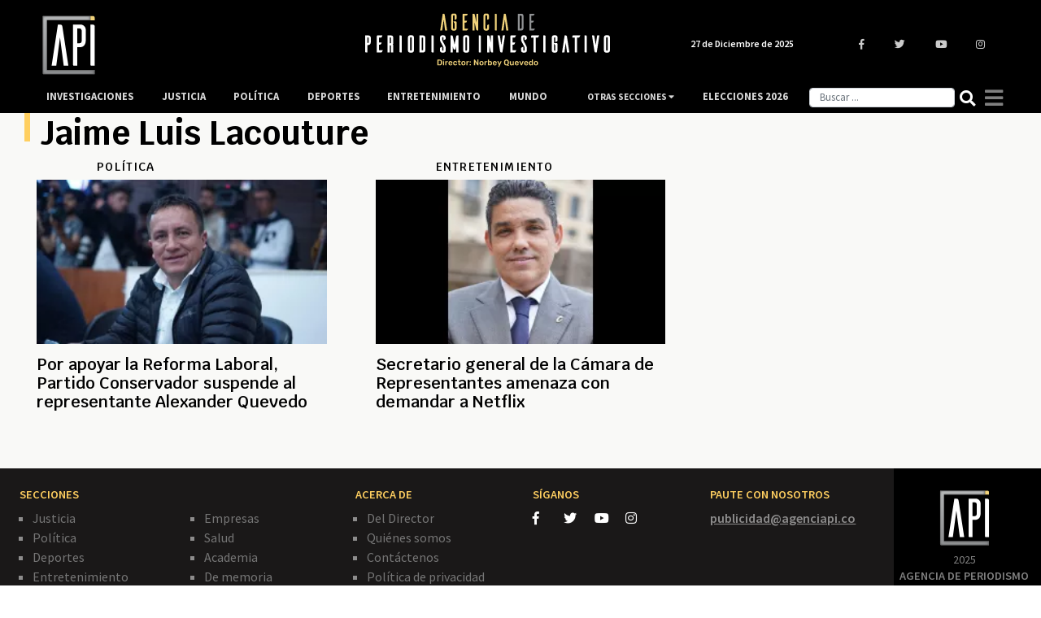

--- FILE ---
content_type: text/html; charset=UTF-8
request_url: https://www.agenciapi.co/noticias/jaime-luis-lacouture
body_size: 7844
content:
<!DOCTYPE html>
<html lang="es" dir="ltr" prefix="content: http://purl.org/rss/1.0/modules/content/  dc: http://purl.org/dc/terms/  foaf: http://xmlns.com/foaf/0.1/  og: http://ogp.me/ns#  rdfs: http://www.w3.org/2000/01/rdf-schema#  schema: http://schema.org/  sioc: http://rdfs.org/sioc/ns#  sioct: http://rdfs.org/sioc/types#  skos: http://www.w3.org/2004/02/skos/core#  xsd: http://www.w3.org/2001/XMLSchema# ">
  <head>
    <title>Jaime Luis Lacouture: noticias, videos, fotos y más contenido - Agenciapi.co</title>
    <meta charset="utf-8" />
<meta name="description" content="Lea las noticias de Jaime Luis Lacouture: artículos de interés, imágenes, videos relacionados y el más reciente contenido de Jaime Luis Lacouture en Colombia y el mundo." />
<link rel="canonical" href="https://www.agenciapi.co/noticias/jaime-luis-lacouture" />
<meta name="robots" content="index, follow, max-image-preview:large" />
<meta name="abstract" content="Noticias de Jaime Luis Lacouture: artículos de interés, imágenes, videos relacionados y el más reciente contenido de Jaime Luis Lacouture: en Colombia y el mundo." />
<meta name="geo.position" content="4.677020; -74.055364" />
<meta name="icbm" content="4.677020, -74.055364" />
<meta property="og:site_name" content="Agenciapi.co" />
<meta property="og:type" content="News" />
<meta property="og:title" content="Jaime Luis Lacouture: noticias, videos, fotos y más contenido - Agenciapi.co" />
<meta property="og:description" content="Lea las noticias de Jaime Luis Lacouture: artículos de interés, imágenes, videos relacionados y el más reciente contenido de Jaime Luis Lacouture en Colombia y el mundo." />
<meta property="og:image" content="https://www.agenciapi.co/sites/default/files/default_share.png" />
<meta property="og:image:url" content="https://www.agenciapi.co/sites/default/files/default_share.png" />
<meta property="og:image:secure_url" content="https://www.agenciapi.co/sites/default/files/default_share.png" />
<meta property="article:author" content="Agenciapi.co" />
<meta name="twitter:card" content="summary_large_image" />
<meta name="twitter:site" content="@Agencia_API" />
<meta name="twitter:title" content="Jaime Luis Lacouture: noticias, videos, fotos y más contenido - Agenciapi.co" />
<meta name="twitter:description" content="Lea las noticias de Jaime Luis Lacouture: artículos de interés, imágenes, videos relacionados y el más reciente contenido de Jaime Luis Lacouture en Colombia y el mundo." />
<meta name="twitter:creator" content="@Agencia_API" />
<meta name="twitter:image:alt" content="Agencia de Periodismo Investigativo" />
<meta name="twitter:image" content="http://agenciapi.lococal/sites/default/files/default_share.png" />
<meta name="Generator" content="Drupal 10 (https://www.drupal.org)" />
<meta name="MobileOptimized" content="width" />
<meta name="HandheldFriendly" content="true" />
<meta name="viewport" content="width=device-width, initial-scale=1.0" />
<link rel="icon" href="/sites/default/files/favicon.ico" type="image/vnd.microsoft.icon" />

    <meta name="genre" content="News">
    <meta name="distribution" content="global">
    <meta name="organization" content="Agencia de Periodismo Investigativo">    
    <link rel="stylesheet" media="all" href="/core/modules/system/css/components/align.module.css?t7y8in" />
<link rel="stylesheet" media="all" href="/core/modules/system/css/components/fieldgroup.module.css?t7y8in" />
<link rel="stylesheet" media="all" href="/core/modules/system/css/components/container-inline.module.css?t7y8in" />
<link rel="stylesheet" media="all" href="/core/modules/system/css/components/clearfix.module.css?t7y8in" />
<link rel="stylesheet" media="all" href="/core/modules/system/css/components/details.module.css?t7y8in" />
<link rel="stylesheet" media="all" href="/core/modules/system/css/components/hidden.module.css?t7y8in" />
<link rel="stylesheet" media="all" href="/core/modules/system/css/components/item-list.module.css?t7y8in" />
<link rel="stylesheet" media="all" href="/core/modules/system/css/components/js.module.css?t7y8in" />
<link rel="stylesheet" media="all" href="/core/modules/system/css/components/nowrap.module.css?t7y8in" />
<link rel="stylesheet" media="all" href="/core/modules/system/css/components/position-container.module.css?t7y8in" />
<link rel="stylesheet" media="all" href="/core/modules/system/css/components/reset-appearance.module.css?t7y8in" />
<link rel="stylesheet" media="all" href="/core/modules/system/css/components/resize.module.css?t7y8in" />
<link rel="stylesheet" media="all" href="/core/modules/system/css/components/system-status-counter.css?t7y8in" />
<link rel="stylesheet" media="all" href="/core/modules/system/css/components/system-status-report-counters.css?t7y8in" />
<link rel="stylesheet" media="all" href="/core/modules/system/css/components/system-status-report-general-info.css?t7y8in" />
<link rel="stylesheet" media="all" href="/core/modules/system/css/components/tablesort.module.css?t7y8in" />
<link rel="stylesheet" media="all" href="/core/modules/views/css/views.module.css?t7y8in" />
<link rel="stylesheet" media="all" href="/core/modules/layout_discovery/layouts/onecol/onecol.css?t7y8in" />
<link rel="stylesheet" media="all" href="/themes/custom/apitheme/bootstrap/css/bootstrap.min.css?t7y8in" />
<link rel="stylesheet" media="all" href="/themes/custom/apitheme/css/style.css?t7y8in" />
<link rel="stylesheet" media="all" href="/themes/custom/apitheme/css/media-queries.css?t7y8in" />
<link rel="stylesheet" media="all" href="https://cdnjs.cloudflare.com/ajax/libs/tiny-slider/2.9.3/tiny-slider.css" />
<link rel="stylesheet" media="all" href="/themes/custom/apitheme/owlcarousel/owl.carousel.min.css?t7y8in" />
<link rel="stylesheet" media="all" href="/themes/custom/apitheme/owlcarousel/owl.theme.default.css?t7y8in" />

    
    <style type="text/css">@font-face {font-family:Rubik;font-style:normal;font-weight:400;src:url(/cf-fonts/s/rubik/5.0.18/arabic/400/normal.woff2);unicode-range:U+0600-06FF,U+0750-077F,U+0870-088E,U+0890-0891,U+0898-08E1,U+08E3-08FF,U+200C-200E,U+2010-2011,U+204F,U+2E41,U+FB50-FDFF,U+FE70-FE74,U+FE76-FEFC;font-display:swap;}@font-face {font-family:Rubik;font-style:normal;font-weight:400;src:url(/cf-fonts/s/rubik/5.0.18/hebrew/400/normal.woff2);unicode-range:U+0590-05FF,U+200C-2010,U+20AA,U+25CC,U+FB1D-FB4F;font-display:swap;}@font-face {font-family:Rubik;font-style:normal;font-weight:400;src:url(/cf-fonts/s/rubik/5.0.18/cyrillic/400/normal.woff2);unicode-range:U+0301,U+0400-045F,U+0490-0491,U+04B0-04B1,U+2116;font-display:swap;}@font-face {font-family:Rubik;font-style:normal;font-weight:400;src:url(/cf-fonts/s/rubik/5.0.18/cyrillic-ext/400/normal.woff2);unicode-range:U+0460-052F,U+1C80-1C88,U+20B4,U+2DE0-2DFF,U+A640-A69F,U+FE2E-FE2F;font-display:swap;}@font-face {font-family:Rubik;font-style:normal;font-weight:400;src:url(/cf-fonts/s/rubik/5.0.18/latin/400/normal.woff2);unicode-range:U+0000-00FF,U+0131,U+0152-0153,U+02BB-02BC,U+02C6,U+02DA,U+02DC,U+0304,U+0308,U+0329,U+2000-206F,U+2074,U+20AC,U+2122,U+2191,U+2193,U+2212,U+2215,U+FEFF,U+FFFD;font-display:swap;}@font-face {font-family:Rubik;font-style:normal;font-weight:400;src:url(/cf-fonts/s/rubik/5.0.18/latin-ext/400/normal.woff2);unicode-range:U+0100-02AF,U+0304,U+0308,U+0329,U+1E00-1E9F,U+1EF2-1EFF,U+2020,U+20A0-20AB,U+20AD-20CF,U+2113,U+2C60-2C7F,U+A720-A7FF;font-display:swap;}@font-face {font-family:Rubik;font-style:normal;font-weight:500;src:url(/cf-fonts/s/rubik/5.0.18/cyrillic-ext/500/normal.woff2);unicode-range:U+0460-052F,U+1C80-1C88,U+20B4,U+2DE0-2DFF,U+A640-A69F,U+FE2E-FE2F;font-display:swap;}@font-face {font-family:Rubik;font-style:normal;font-weight:500;src:url(/cf-fonts/s/rubik/5.0.18/cyrillic/500/normal.woff2);unicode-range:U+0301,U+0400-045F,U+0490-0491,U+04B0-04B1,U+2116;font-display:swap;}@font-face {font-family:Rubik;font-style:normal;font-weight:500;src:url(/cf-fonts/s/rubik/5.0.18/arabic/500/normal.woff2);unicode-range:U+0600-06FF,U+0750-077F,U+0870-088E,U+0890-0891,U+0898-08E1,U+08E3-08FF,U+200C-200E,U+2010-2011,U+204F,U+2E41,U+FB50-FDFF,U+FE70-FE74,U+FE76-FEFC;font-display:swap;}@font-face {font-family:Rubik;font-style:normal;font-weight:500;src:url(/cf-fonts/s/rubik/5.0.18/latin/500/normal.woff2);unicode-range:U+0000-00FF,U+0131,U+0152-0153,U+02BB-02BC,U+02C6,U+02DA,U+02DC,U+0304,U+0308,U+0329,U+2000-206F,U+2074,U+20AC,U+2122,U+2191,U+2193,U+2212,U+2215,U+FEFF,U+FFFD;font-display:swap;}@font-face {font-family:Rubik;font-style:normal;font-weight:500;src:url(/cf-fonts/s/rubik/5.0.18/hebrew/500/normal.woff2);unicode-range:U+0590-05FF,U+200C-2010,U+20AA,U+25CC,U+FB1D-FB4F;font-display:swap;}@font-face {font-family:Rubik;font-style:normal;font-weight:500;src:url(/cf-fonts/s/rubik/5.0.18/latin-ext/500/normal.woff2);unicode-range:U+0100-02AF,U+0304,U+0308,U+0329,U+1E00-1E9F,U+1EF2-1EFF,U+2020,U+20A0-20AB,U+20AD-20CF,U+2113,U+2C60-2C7F,U+A720-A7FF;font-display:swap;}@font-face {font-family:Rubik;font-style:normal;font-weight:700;src:url(/cf-fonts/s/rubik/5.0.18/latin-ext/700/normal.woff2);unicode-range:U+0100-02AF,U+0304,U+0308,U+0329,U+1E00-1E9F,U+1EF2-1EFF,U+2020,U+20A0-20AB,U+20AD-20CF,U+2113,U+2C60-2C7F,U+A720-A7FF;font-display:swap;}@font-face {font-family:Rubik;font-style:normal;font-weight:700;src:url(/cf-fonts/s/rubik/5.0.18/hebrew/700/normal.woff2);unicode-range:U+0590-05FF,U+200C-2010,U+20AA,U+25CC,U+FB1D-FB4F;font-display:swap;}@font-face {font-family:Rubik;font-style:normal;font-weight:700;src:url(/cf-fonts/s/rubik/5.0.18/latin/700/normal.woff2);unicode-range:U+0000-00FF,U+0131,U+0152-0153,U+02BB-02BC,U+02C6,U+02DA,U+02DC,U+0304,U+0308,U+0329,U+2000-206F,U+2074,U+20AC,U+2122,U+2191,U+2193,U+2212,U+2215,U+FEFF,U+FFFD;font-display:swap;}@font-face {font-family:Rubik;font-style:normal;font-weight:700;src:url(/cf-fonts/s/rubik/5.0.18/cyrillic/700/normal.woff2);unicode-range:U+0301,U+0400-045F,U+0490-0491,U+04B0-04B1,U+2116;font-display:swap;}@font-face {font-family:Rubik;font-style:normal;font-weight:700;src:url(/cf-fonts/s/rubik/5.0.18/cyrillic-ext/700/normal.woff2);unicode-range:U+0460-052F,U+1C80-1C88,U+20B4,U+2DE0-2DFF,U+A640-A69F,U+FE2E-FE2F;font-display:swap;}@font-face {font-family:Rubik;font-style:normal;font-weight:700;src:url(/cf-fonts/s/rubik/5.0.18/arabic/700/normal.woff2);unicode-range:U+0600-06FF,U+0750-077F,U+0870-088E,U+0890-0891,U+0898-08E1,U+08E3-08FF,U+200C-200E,U+2010-2011,U+204F,U+2E41,U+FB50-FDFF,U+FE70-FE74,U+FE76-FEFC;font-display:swap;}@font-face {font-family:Rubik;font-style:normal;font-weight:900;src:url(/cf-fonts/s/rubik/5.0.18/cyrillic/900/normal.woff2);unicode-range:U+0301,U+0400-045F,U+0490-0491,U+04B0-04B1,U+2116;font-display:swap;}@font-face {font-family:Rubik;font-style:normal;font-weight:900;src:url(/cf-fonts/s/rubik/5.0.18/hebrew/900/normal.woff2);unicode-range:U+0590-05FF,U+200C-2010,U+20AA,U+25CC,U+FB1D-FB4F;font-display:swap;}@font-face {font-family:Rubik;font-style:normal;font-weight:900;src:url(/cf-fonts/s/rubik/5.0.18/latin/900/normal.woff2);unicode-range:U+0000-00FF,U+0131,U+0152-0153,U+02BB-02BC,U+02C6,U+02DA,U+02DC,U+0304,U+0308,U+0329,U+2000-206F,U+2074,U+20AC,U+2122,U+2191,U+2193,U+2212,U+2215,U+FEFF,U+FFFD;font-display:swap;}@font-face {font-family:Rubik;font-style:normal;font-weight:900;src:url(/cf-fonts/s/rubik/5.0.18/cyrillic-ext/900/normal.woff2);unicode-range:U+0460-052F,U+1C80-1C88,U+20B4,U+2DE0-2DFF,U+A640-A69F,U+FE2E-FE2F;font-display:swap;}@font-face {font-family:Rubik;font-style:normal;font-weight:900;src:url(/cf-fonts/s/rubik/5.0.18/latin-ext/900/normal.woff2);unicode-range:U+0100-02AF,U+0304,U+0308,U+0329,U+1E00-1E9F,U+1EF2-1EFF,U+2020,U+20A0-20AB,U+20AD-20CF,U+2113,U+2C60-2C7F,U+A720-A7FF;font-display:swap;}@font-face {font-family:Rubik;font-style:normal;font-weight:900;src:url(/cf-fonts/s/rubik/5.0.18/arabic/900/normal.woff2);unicode-range:U+0600-06FF,U+0750-077F,U+0870-088E,U+0890-0891,U+0898-08E1,U+08E3-08FF,U+200C-200E,U+2010-2011,U+204F,U+2E41,U+FB50-FDFF,U+FE70-FE74,U+FE76-FEFC;font-display:swap;}</style>
    <!--<script defer src="https://use.fontawesome.com/releases/v5.0.13/js/all.js" integrity="sha384-xymdQtn1n3lH2wcu0qhcdaOpQwyoarkgLVxC/wZ5q7h9gHtxICrpcaSUfygqZGOe" crossorigin="anonymous"></script>-->
    <link rel="stylesheet" href="https://use.fontawesome.com/releases/v5.0.13/css/all.css" integrity="sha384-DNOHZ68U8hZfKXOrtjWvjxusGo9WQnrNx2sqG0tfsghAvtVlRW3tvkXWZh58N9jp" crossorigin="anonymous">
    <!-- Google Tag Manager -->
    <script type="4368034979aa9b034713b09c-text/javascript">(function(w,d,s,l,i){w[l]=w[l]||[];w[l].push({'gtm.start':
    new Date().getTime(),event:'gtm.js'});var f=d.getElementsByTagName(s)[0],
    j=d.createElement(s),dl=l!='dataLayer'?'&l='+l:'';j.async=true;j.src=
    'https://www.googletagmanager.com/gtm.js?id='+i+dl;f.parentNode.insertBefore(j,f);
    })(window,document,'script','dataLayer','GTM-WL2NC45');</script>
    <!-- End Google Tag Manager -->
    
    <script async custom-element="amp-auto-ads" src="https://cdn.ampproject.org/v0/amp-auto-ads-0.1.js" type="4368034979aa9b034713b09c-text/javascript"></script>
    <meta name="facebook-domain-verification" content="6l0g88hm12cy30s1cp204yekqd89pd" />
    <meta name="google-site-verification" content="bmHMsnlOLN7ppreh9ICTHzVfOJjY0Uon5ow6ijkqOLY" />
  </head>
  <body>
    
    <!-- Google Tag Manager (noscript) -->
    <noscript><iframe src="https://www.googletagmanager.com/ns.html?id=GTM-WL2NC45"
    height="0" width="0" style="display:none;visibility:hidden"></iframe></noscript>
    <!-- End Google Tag Manager (noscript) -->
        
      <div class="dialog-off-canvas-main-canvas" data-off-canvas-main-canvas>
    <script type="application/ld+json">{
  "@context": "https://schema.org",
  "@type":"NewsMediaOrganization",
  "name":"Agencia de Periodismo Investigativo",
  "url":"https://www.agenciapi.co",
  "logo":{
    "@type":"ImageObject",
    "url":"https://www.agenciapi.co/sites/default/files/default_share.png",
    "width":"1258"
  },
  "sameAs":[
    "https://www.facebook.com/Agencia-de-Periodismo-Investigativo-1815626541807349",
    "https://twitter.com/Agencia_API?lang=es",
    "https://www.youtube.com/channel/UCEA7EVrQ5_ZyHfmTr0klvzg?view_as=subscriber",
    "https://www.instagram.com/api_agencia"
  ]}
</script>
<script type="application/ld+json">{
  "@context": "http://schema.org",
  "@type": "WebSite",
  "name": "Agencia de Periodismo Investigativo",
  "url": "https://www.agenciapi.co",
  "sameAs":[
    "https://www.facebook.com/Agencia-de-Periodismo-Investigativo-1815626541807349",
    "https://twitter.com/Agencia_API?lang=es",
    "https://www.youtube.com/channel/UCEA7EVrQ5_ZyHfmTr0klvzg?view_as=subscriber",
    "https://www.instagram.com/api_agencia"
  ]}
</script>
<header id="header" class="header" role="banner" aria-label="Cabecera de sitio">
    
</header>

<main id="content" class="column main-content margin-contenido" role="main">
  <div class="container">
      <div>
    <div data-drupal-messages-fallback class="hidden"></div>
<div id="block-apitheme-content">
  
    
        <div class="layout layout--onecol">
    <div  class="layout__region layout__region--content">
      <div class="block-region-content"><div class="views-element-container">
  
    
      <div><div class="js-view-dom-id-71097f5757c76e3a806412987614bfef7955379f4e240ee162b0ff000330b1d5">
  
  
  

  
  
  


  <div class="col-12 row">
    <div class="linea-decoracion-etiquetas-view"> </div>
    <h1 class="titulo-home-etiquetas"> Jaime Luis Lacouture  </h1>

  </div>

  <div class="col-md-12 contenedor-etiquetas-view">
      

  <div class="row">


    <div  class="col-md-4 col-sm-12 col-xs-12">
  
    


<div class="row col-12 cabecera-contenidos-mas-noticias-home">

<div class="col-6 titulo-secciones-mas-noticias">

<a href="/politica">

<h3>Política</h3>

</a>

</div>


</div>


<div class="col-12 contenedor-interno-mas-noticias-home">

<a href="/noticia/politica/por-apoyar-la-reforma-laboral-partido-conservador-suspende-al-representante-alexander-quevedo">
      
            <div>  <a href="/noticia/politica/por-apoyar-la-reforma-laboral-partido-conservador-suspende-al-representante-alexander-quevedo" hreflang="es"><img loading="lazy" src="/sites/default/files/styles/imagen_mas_noticias/public/2023-05/Jorge%20Quevedo.jpg.webp?itok=GUcPwF0s" width="276" height="156" alt="Jorge Quevedo" typeof="foaf:Image" />
</a>
</div>
      
</a>

<a href="/noticia/politica/por-apoyar-la-reforma-laboral-partido-conservador-suspende-al-representante-alexander-quevedo">

<h2 class="titulo-noticias-seccion-mas-noticias"> Por apoyar la Reforma Laboral, Partido Conservador suspende al representante Alexander Quevedo </h2>

</a>

</div>







    </div>
  

    <div  class="col-md-4 col-sm-12 col-xs-12">
  
    


<div class="row col-12 cabecera-contenidos-mas-noticias-home">

<div class="col-6 titulo-secciones-mas-noticias">

<a href="/entretenimiento">

<h3>Entretenimiento</h3>

</a>

</div>


</div>


<div class="col-12 contenedor-interno-mas-noticias-home">

<a href="/noticia/entretenimiento/secretario-general-de-la-camara-de-representantes-amenaza-con-demandar-netflix">
      
            <div>  <a href="/noticia/entretenimiento/secretario-general-de-la-camara-de-representantes-amenaza-con-demandar-netflix" hreflang="es"><img loading="lazy" src="/sites/default/files/styles/imagen_mas_noticias/public/2023-06/Jaime%20Luis%20Lacouture.jpg.webp?itok=DtAugtty" width="276" height="156" alt="Jaime Luis Lacouture" typeof="foaf:Image" />
</a>
</div>
      
</a>

<a href="/noticia/entretenimiento/secretario-general-de-la-camara-de-representantes-amenaza-con-demandar-netflix">

<h2 class="titulo-noticias-seccion-mas-noticias"> Secretario general de la Cámara de Representantes amenaza con demandar a Netflix </h2>

</a>

</div>







    </div>
  

  </div>

  </div>

  

  
  

  
  
</div>
</div>

  </div>
</div>
    </div>
  </div>

  </div>

  </div>

  </div>
  <!--<section class="section">
    <a id="main-content" tabindex="-1"></a>

  </section>-->
</main>
<footer class="site-footer">
          <div class="site-footer__top clearfix">
          <div>
    <div id="block-piedepagina">
  
    
      <div class="footer-api">

  <div class="col-12">
      <div class="row">
          <div class="col-lg-3 siganosmobile">
                <h2>SÍGANOS</h2>
                <ul class="enlaces-siganos">
                  <li>
                  <a href=" https://www.facebook.com/Agencia-de-Periodismo-Investigativo-1815626541807349" title="Facebook" class="social-link" target="blank">
                    <i class="fab fa-facebook-f"></i>
                  </a>
                  <a href="https://twitter.com/Agencia_API?lang=es" title="Twitter" class="social-link" target="blank">
                    <i class="fab fa-twitter"></i>
                  </a>
                  <a href="https://www.youtube.com/channel/UCEA7EVrQ5_ZyHfmTr0klvzg?view_as=subscriber" title="YouTube" class="social-link" target="blank">
                    <i class="fab fa-youtube"></i>
                  </a>

                  <a href="https://www.instagram.com/api_agencia" title="Instagram" class="social-link" target="blank">
                    <i class="fab fa-instagram"></i>
                  </a>



                </li>
                </ul>
            </div>
          <div class="col-lg-4 contenedor-secciones-footer">
            <h2 class="titulo-secciones"><span>SECCIONES</span></h2>
            <div class="wrapper-enlaces-menu">
              
    


      <ul class="enlaces-menu">
        


            
                         <li>

                                      <a href="/justicia" data-drupal-link-system-path="taxonomy/term/11">Justicia</a>
            

            










          </li>
        


            
                         <li>

                                      <a href="/politica" data-drupal-link-system-path="taxonomy/term/6">Política</a>
            

            










          </li>
        


            
                         <li>

                                      <a href="/deportes" data-drupal-link-system-path="taxonomy/term/5">Deportes</a>
            

            










          </li>
        


            
                         <li>

                                      <a href="/entretenimiento" data-drupal-link-system-path="taxonomy/term/14">Entretenimiento</a>
            

            










          </li>
        


            
                         <li>

                                      <a href="/mundo" data-drupal-link-system-path="taxonomy/term/10516">Mundo</a>
            

            










          </li>
        


            
                
                  <li subitem.attributes.addClass(classes)>


                                                      <a href="/narcotrafico" data-drupal-link-system-path="taxonomy/term/10">Narcotráfico</a>
                  





                  </li>

                
                  <li subitem.attributes.addClass(classes)>


                                                      <a href="/regiones" data-drupal-link-system-path="taxonomy/term/12">Regiones</a>
                  





                  </li>

                
                  <li subitem.attributes.addClass(classes)>


                                                      <a href="/empresas" data-drupal-link-system-path="taxonomy/term/13">Empresas</a>
                  





                  </li>

                
                  <li subitem.attributes.addClass(classes)>


                                                      <a href="/salud" data-drupal-link-system-path="taxonomy/term/15">Salud</a>
                  





                  </li>

                
                  <li subitem.attributes.addClass(classes)>


                                                      <a href="/academia" data-drupal-link-system-path="taxonomy/term/16">Academia</a>
                  





                  </li>

                
                  <li subitem.attributes.addClass(classes)>


                                                      <a href="/de-memoria" data-drupal-link-system-path="taxonomy/term/35">De memoria</a>
                  





                  </li>

                

                
    


      <ul class="enlaces-menu">
        


            
                         <li>

                                      <a href="/narcotrafico" data-drupal-link-system-path="taxonomy/term/10">Narcotráfico</a>
            

            










          </li>
        


            
                         <li>

                                      <a href="/regiones" data-drupal-link-system-path="taxonomy/term/12">Regiones</a>
            

            










          </li>
        


            
                         <li>

                                      <a href="/empresas" data-drupal-link-system-path="taxonomy/term/13">Empresas</a>
            

            










          </li>
        


            
                         <li>

                                      <a href="/salud" data-drupal-link-system-path="taxonomy/term/15">Salud</a>
            

            










          </li>
        


            
                         <li>

                                      <a href="/academia" data-drupal-link-system-path="taxonomy/term/16">Academia</a>
            

            










          </li>
        


            
                         <li>

                                      <a href="/de-memoria" data-drupal-link-system-path="taxonomy/term/35">De memoria</a>
            

            










          </li>
        




      </ul>
  

            










          </li>
        


            
                         <li>

                                      <a href="/investigaciones" data-drupal-link-system-path="investigaciones">Investigaciones</a>
            

            










          </li>
        


            
                         <li>

                                      <a href="/seccion/elecciones-2026" data-drupal-link-system-path="taxonomy/term/94496">Elecciones 2026</a>
            

            










          </li>
        




      </ul>
  
            </div>
          </div>
          <div class="col-lg-8">
            <div class="row">
              <div class="col-lg-3">
                <h2 class="titulo-acercade"><span>ACERCA DE</span></h2>
                <ul class="enlaces-acerca">
                  <li class="">
                    <a href="/editorial" title="" class="">
                      Del Director
                    </a>
                  </li>
                                    <li class="">
                    <a href="/quienes-somos" title="" class="">
                      Quiénes somos
                    </a>
                  </li>
                  <li class="">
                    <a href="/contactenos" title="" class="">
                      Contáctenos
                    </a>
                  </li>
                  <li class="">
                    <a href="https://www.agenciapi.co/politica-privacidad-tratamiento-datos-personales">
                        Política de privacidad
                    </a>
                  </li>
                </ul>
              </div>
              <div class="col-lg-3 siganosdesktop">
                <h2><span>SÍGANOS</span></h2>
                <ul class="enlaces-siganos">
                  <li>
                  <a href=" https://www.facebook.com/Agencia-de-Periodismo-Investigativo-1815626541807349" title="Facebook" class="social-link" target="blank">
                    <i class="fab fa-facebook-f"></i>
                  </a>
                  <a href="https://twitter.com/Agencia_API?lang=es" title="Twitter" class="social-link" target="blank">
                    <i class="fab fa-twitter"></i>
                  </a>
                  <a href="https://www.youtube.com/channel/UCEA7EVrQ5_ZyHfmTr0klvzg?view_as=subscriber" title="YouTube" class="social-link" target="blank">
                    <i class="fab fa-youtube"></i>
                  </a>
                  <a href="https://www.instagram.com/api_agencia" title="Instagram" class="social-link" target="blank">
                    <i class="fab fa-instagram"></i>
                  </a>

                </li>
                </ul>
              </div>


              <div class="col-lg-3">
                <h2 class="paute-mobiles"><span>PAUTE CON NOSOTROS</span></h2>
                <p class="paute-mail-mobile"><a style="color:rgba(255,255,255,.5);" href="/cdn-cgi/l/email-protection#413134232d282228252025012026242f22282031286f222e"><span class="__cf_email__" data-cfemail="c6b6b3a4aaafa5afa2a7a286a7a1a3a8a5afa7b6afe8a5a9">[email&#160;protected]</span></a></p>
              </div>


              <div class="col-lg-3">
                <p class="logo-zone-footer"> <img loading="lazy" src="/themes/custom/apitheme/img/logosymbol.svg" alt="API"> </p>
                <p class="logo-zone-footer"><span class="year-copyright-footer" style="color:rgba(255,255,255,.5);font-size:12px;">2025</span></p>
                <p class="logo-zone-footer text-info-footer-mobile"><span class="copyright-text-footer" style="color:rgba(255,255,255,.5);">AGENCIA DE PERIODISMO </span></p>
                <p class="logo-zone-footer text-info-footer-mobile"><span class="copyright-text-footer" style="color:rgba(255,255,255,.5);">INVESTIGATIVO </span> </p>

              </div>




            </div>
          </div>
        </div>

  </div>
</div>




 
  </div>
<div id="block-encabezado">
  
    
      
<nav class="navbar navbar-expand-md navbar-dark fixed-top bg-dark container nav-agenciapi">

    <div class="col-12 row contenedor-headermobile-desplegue">

      <div class="col-4"> </div>

      <div class="col-6 contenedor-header-mobile">

        <a href="/" title="Agencia de periodismo investigativo">
          <img loading="lazy" src="/themes/custom/apitheme/img/logo.svg" class="logo-movil" alt="Logo de Agencia de Periodismo Investigativo">
        </a>
        
      </div>

      <div class="col-2 container-hamburguesa-movil" href="#">
        
        <i id="mobile-menu-expander" class="fas fa-bars"></i>
      
      </div>

    </div>


    <div class="col-12 row contenedor-header-desplegue">

      <div class="col-4 contenedor-logo-little">
      <a href="/" title="Agencia de periodismo investigativo">
      
        <img loading="lazy" src="/themes/custom/apitheme/img/logosymbol.svg" class="simbol-api">

      </a>
      </div>

      <div class="col-3 contenedor-logo-extendido">

        <a href="/" title="Agencia de periodismo investigativo">
        <img loading="lazy" src="/themes/custom/apitheme/img/logodesk.svg" class="logo-api-desktop">
        </a>

      </div>

      <div class="col-3 contenedor-fecha-menu">

        <span class="fecha-menu"> 27 de Diciembre de 2025 

      </div>

      <div class="redes-header col-2">

          <a href=" https://www.facebook.com/Agencia-de-Periodismo-Investigativo-1815626541807349" title="Facebook" class="social-link-header" target="blank">
            <i class="fab fa-facebook-f"></i>
          </a>
          <a href="https://twitter.com/Agencia_API?lang=es" title="Twitter" class="social-link-header" target="blank">
            <i class="fab fa-twitter"></i>
          </a>
          <a href="https://www.youtube.com/channel/UCEA7EVrQ5_ZyHfmTr0klvzg?view_as=subscriber" title="YouTube" class="social-link-header" target="blank">
            <i class="fab fa-youtube"></i>
          </a>

          <a href="https://www.instagram.com/api_agencia" title="Instagram" class="social-link-header" target="blank">
            <i class="fab fa-instagram"></i>
          </a>

      </div>

    </div>
    
    
    <button class="navbar-toggler" type="button" data-toggle="collapse" data-target="#navbarCollapse" aria-controls="navbarCollapse" aria-expanded="false" aria-label="Toggle navigation">
    <span class="navbar-toggler-icon"></span>
    </button>

    <div class="collapse navbar-collapse" id="navbarCollapse">
        
    

          <ul class="navbar-nav mr-auto" itemscope itemtype="http://www.schema.org/SiteNavigationElement">
    
        <li class="nav-item field-search-mobile">
        
        <div class="row search-mobile-row">
      
        <input type="searchterm-mobile" class="form-control" id="InputSearchMobile" aria-describedby="emailHelp" placeholder="Buscar ...">  

        <i id="buscarMobile" class="MobileSearch fas fa-search submenu-item"></i>


      
        </div>

        </li>


        <li class="nav-item header-logo-encogido">
        
       <a class="logo-encogido" href="/">
        <img loading="lazy" src="/themes/custom/apitheme/img/logosymbol.svg" class="simbol-api-new">
        </a>

        </li>

        
                            <li class="nav-item">


          
            
            
                                        <h3><a href="/investigaciones" class="nav-link" data-drupal-link-system-path="investigaciones">Investigaciones</a></h3>
            

            

            
          </li>
                            <li class="nav-item">


          
            
            
                                        <h3><a href="/justicia" class="nav-link" data-drupal-link-system-path="taxonomy/term/11">Justicia</a></h3>
            

            

            
          </li>
                            <li class="nav-item">


          
            
            
                                        <h3><a href="/politica" class="nav-link" data-drupal-link-system-path="taxonomy/term/6">Política</a></h3>
            

            

            
          </li>
                            <li class="nav-item">


          
            
            
                                        <h3><a href="/deportes" class="nav-link" data-drupal-link-system-path="taxonomy/term/5">Deportes</a></h3>
            

            

            
          </li>
                            <li class="nav-item">


          
            
            
                                        <h3><a href="/entretenimiento" class="nav-link" data-drupal-link-system-path="taxonomy/term/14">Entretenimiento</a></h3>
            

            

            
          </li>
                            <li class="nav-item">


          
            
            
                                        <h3><a href="/mundo" class="nav-link" data-drupal-link-system-path="taxonomy/term/10516">Mundo</a></h3>
            

            

            
          </li>
                            <li class="nav-item">


          
            
            
            
                <div class="dropdown otras-secciones-title-dropdown">

                <span class="nav-link otras-secciones-title">Otras secciones <i class="fas fa-caret-down"></i> </span>


                <div class="dropdown-content otras-secciones-dropdown">


                
          
                                
                <h3><a href="/regiones" data-drupal-link-system-path="taxonomy/term/12">Regiones</a></h3>
              
                
          
                                
                <h3><a href="/narcotrafico" data-drupal-link-system-path="taxonomy/term/10">Narcotráfico</a></h3>
              
                
          
                                
                <h3><a href="/empresas" data-drupal-link-system-path="taxonomy/term/13">Empresas</a></h3>
              
                
          
                                
                <h3><a href="/salud" data-drupal-link-system-path="taxonomy/term/15">Salud</a></h3>
              
                
          
                                
                <h3><a href="/academia" data-drupal-link-system-path="taxonomy/term/16">Academia</a></h3>
              
                
          
                                
                <h3><a href="/de-memoria" data-drupal-link-system-path="taxonomy/term/35">De memoria</a></h3>
              
                
                </div>

                </div>

        
                  
    
          

            

            
          </li>
                            <li class="nav-item">


          
            
            
                                        <h3><a href="/seccion/elecciones-2026" class="nav-link" data-drupal-link-system-path="taxonomy/term/94496">Elecciones 2026</a></h3>
            

            

            
          </li>
        
        <li class="nav-item d-block d-sm-block d-md-none d-lg-none d-xl-none">
          <a href="/consejo-editorial" title="" class="nav-link">
            <h3 class="editorial consejoed">Consejo <span class="editorial">Editorial</span></h3>
          </a>
        </li>
        <li class="nav-item d-block d-sm-block d-md-none d-lg-none d-xl-none">
          <a href="/quienes-somos" title="" class="nav-link">
            <h3 class="quienes-somos quieneswhite"> Quienes <span class="quienes-somos"> somos </span></h3>
          </a>
        </li>
        <li class="nav-item d-block d-sm-block d-md-none d-lg-none d-xl-none">
          <a href="/contactenos" title="" class="nav-link">
            <h3 class="contactenoswhite">Contáctenos</h3>
          </a>
        </li>
                <li class="nav-item d-block d-sm-block d-md-none d-lg-none d-xl-none">
          <span>
            <span class="siganosyellow">Síganos</span>
          </span>
        </li>
        <li class="nav-item d-block d-sm-block d-md-none d-lg-none d-xl-none social-icons-mobile">
          <a href="https://www.facebook.com/AgenciaPeriodismoInvestigativo/" title="Facebook" class="social-link" target="blank">
            <i class="fab fa-facebook-f"></i>
          </a>
          <a href="https://twitter.com/Agencia_API?lang=es" title="Twitter" class="social-link" target="blank">
            <i class="fab fa-twitter"></i>
          </a>
          <a href="https://www.youtube.com/channel/UCEA7EVrQ5_ZyHfmTr0klvzg?view_as=subscriber" title="YouTube" class="social-link" target="blank">
            <i class="fab fa-youtube"></i>
          </a>

           <a href="https://www.instagram.com/api_agencia" title="Instagram" class="social-link" target="blank">
            <i class="fab fa-instagram"></i>
          </a>

        </li>

        <li class="nav-item d-block d-sm-block d-md-none d-lg-none d-xl-none" style="text-align: center;">
          <a>
            <span class="director-text-mobile">Director Norbey Quevedo </span>
          </a>
        </li>


        <li class="nav-item d-block d-sm-block d-md-none d-lg-none d-xl-none">
          <div class="logo">
            <a href="/home" title="Agencia de Periodismo Investigativo"></a>
            <img loading="lazy" src="/themes/custom/apitheme/img/logosymbol.svg">
          </div>
        </li>
        <li class="nav-item d-block d-sm-block d-md-none d-lg-none d-xl-none">
          <div class="copyright">
            <i class="far fa-copyright"></i> <span>2018</span>
          </div>
        </li>
        <li class="nav-item d-block d-sm-block d-md-none d-lg-none d-xl-none">
          <div class="api">
            agencia de periodismo investigativo
          </div>
        </li>
        <li class="nav-item d-block d-sm-block d-md-none d-lg-none d-xl-none">
          <div class="direccion">
            Dirección de ubicación
          </div>
        </li>

        <li>
        
        
      <div class="col-12 d-none d-sm-none d-md-block d-lg-block d-xl-block">
          
      <div class="row">
        <div class="menu-secundario">



          <div id="busquedaDesktop">
            
          </div>
          <input type="searchterm" class="form-control" id="InputSearchDesk" aria-describedby="emailHelp" placeholder="Buscar ...">     
          <i id="buscarDesktopnew" class="DeskSearch fas fa-search submenu-item"></i>
          
                    <a id="submenu" class="submenu-item">
            <i class="fas fa-bars"></i>
          </a>
          <div class="despliegue-menu" id="despliegueMenu">
            <div class="col-12">
                            <div class="row justify-content-end">
                <a href="/quienes-somos" title="">
                  <span>Quiénes somos</span>
                </a>
              </div>
              <div class="row justify-content-end">
                <a href="/contactenos" title="">
                  <span>Contáctenos</span>
                </a>
              </div>

              <div class="row justify-content-end" style="align-items: center; padding-right: 0.8em;">
                <span>
                  Síganos
                </span>
                <a href="https://www.facebook.com/AgenciaPeriodismoInvestigativo/" title="Facebook" class="social-link-secondmenu" target="blank">
                  <i class="fab fa-facebook-f"></i>
                </a>
                <a href="https://twitter.com/Agencia_API?lang=es" title="Twitter" class="social-link-secondmenu" target="blank">
                  <i class="fab fa-twitter"></i>
                </a>
                <a href="https://www.youtube.com/channel/UCEA7EVrQ5_ZyHfmTr0klvzg?view_as=subscriber" title="YouTube" class="social-link-secondmenu" target="blank">
                  <i class="fab fa-youtube"></i>
                </a>
                <a href="https://www.instagram.com/api_agencia" title="Instagram" class="social-link-secondmenu" target="blank">
                    <i class="fab fa-instagram"></i>
                </a>
              </div>


              <div class="row justify-content-end">
                <a style="color: #909090; margin-bottom: 1em;">Director Norbey Quevedo</a>
              </div>
            </div>
          </div>
          
        </div>
        
      </div>

      </div>

        </li>
      </ul>
<!--          <script type="application/ld+json">
          {
            "@context": "http://schema.org",
            "@graph":[
                              {
                  "@context": "http://schema.org",
                  "@type":"SiteNavigationElement",
                  "name": "Investigaciones",
                  "url":"https://agenciapi.co/investigaciones"
                }
                ,                              {
                  "@context": "http://schema.org",
                  "@type":"SiteNavigationElement",
                  "name": "Justicia",
                  "url":"https://agenciapi.co/justicia"
                }
                ,                              {
                  "@context": "http://schema.org",
                  "@type":"SiteNavigationElement",
                  "name": "Política",
                  "url":"https://agenciapi.co/politica"
                }
                ,                              {
                  "@context": "http://schema.org",
                  "@type":"SiteNavigationElement",
                  "name": "Deportes",
                  "url":"https://agenciapi.co/deportes"
                }
                ,                              {
                  "@context": "http://schema.org",
                  "@type":"SiteNavigationElement",
                  "name": "Entretenimiento",
                  "url":"https://agenciapi.co/entretenimiento"
                }
                ,                              {
                  "@context": "http://schema.org",
                  "@type":"SiteNavigationElement",
                  "name": "Mundo",
                  "url":"https://agenciapi.co/mundo"
                }
                ,                              {
                  "@context": "http://schema.org",
                  "@type":"SiteNavigationElement",
                  "name": "Otras secciones",
                  "url":"https://agenciapi.co"
                }
                ,                              {
                  "@context": "http://schema.org",
                  "@type":"SiteNavigationElement",
                  "name": "Elecciones 2026",
                  "url":"https://agenciapi.co/seccion/elecciones-2026"
                }
                                          ]
          }
      </script> -->
  
    </div>

    


 </nav>

 

 
  </div>

  </div>

      </div>
      </div>
</footer>

  </div>

    <script data-cfasync="false" src="/cdn-cgi/scripts/5c5dd728/cloudflare-static/email-decode.min.js"></script><script src="https://cdnjs.cloudflare.com/ajax/libs/popper.js/1.12.9/umd/popper.min.js" integrity="sha384-ApNbgh9B+Y1QKtv3Rn7W3mgPxhU9K/ScQsAP7hUibX39j7fakFPskvXusvfa0b4Q" crossorigin="anonymous" type="4368034979aa9b034713b09c-text/javascript"></script>
    
    <script type="application/json" data-drupal-selector="drupal-settings-json">{"path":{"baseUrl":"\/","pathPrefix":"","currentPath":"taxonomy\/term\/36741","currentPathIsAdmin":false,"isFront":false,"currentLanguage":"es","currentQuery":{"_wrapper_format":"html"}},"pluralDelimiter":"\u0003","suppressDeprecationErrors":true,"statistics":{"url":"\/core\/modules\/statistics\/statistics.php","data":{"nid":"36279"}},"basePath":"https:\/\/www.agenciapi.co","user":{"uid":0,"permissionsHash":"fb46b649f9a71ea6f770adcc5111796ccde7ce734956bd9317c566eb7fd65d72"}}</script>
<script src="/core/assets/vendor/jquery/jquery.min.js?v=3.7.1" type="4368034979aa9b034713b09c-text/javascript"></script>
<script src="/core/assets/vendor/once/once.min.js?v=1.0.1" type="4368034979aa9b034713b09c-text/javascript"></script>
<script src="/sites/default/files/languages/es_kS8Dk3gZTbHwXKbAIxfdC-_RFmPKBok76uKYDbSvG6o.js?t7y8in" type="4368034979aa9b034713b09c-text/javascript"></script>
<script src="/core/misc/drupalSettingsLoader.js?v=10.5.0" type="4368034979aa9b034713b09c-text/javascript"></script>
<script src="/core/misc/drupal.js?v=10.5.0" type="4368034979aa9b034713b09c-text/javascript"></script>
<script src="/core/misc/drupal.init.js?v=10.5.0" type="4368034979aa9b034713b09c-text/javascript"></script>
<script src="/themes/custom/apitheme/bootstrap/js/bootstrap.min.js?t7y8in" type="4368034979aa9b034713b09c-text/javascript"></script>
<script src="/themes/custom/apitheme/js/apitheme.js?t7y8in" type="4368034979aa9b034713b09c-text/javascript"></script>
<script src="/themes/custom/apitheme/js/imagesinline.js?t7y8in" type="4368034979aa9b034713b09c-text/javascript"></script>
<script src="https://cdnjs.cloudflare.com/ajax/libs/tiny-slider/2.9.2/min/tiny-slider.js" type="4368034979aa9b034713b09c-text/javascript"></script>
<script src="/themes/custom/apitheme/js/slideroptions.js?t7y8in" type="4368034979aa9b034713b09c-text/javascript"></script>
<script src="/themes/custom/apitheme/js/busqueda.js?t7y8in" type="4368034979aa9b034713b09c-text/javascript"></script>
<script src="/themes/custom/apitheme/owlcarousel/owl.carousel.min.js?v=2.2.3" type="4368034979aa9b034713b09c-text/javascript"></script>
<script src="/core/modules/statistics/statistics.js?v=10.5.0" type="4368034979aa9b034713b09c-text/javascript"></script>

    <amp-auto-ads type="adsense" data-ad-client="ca-pub-2543063173075835"></amp-auto-ads>
  <script src="/cdn-cgi/scripts/7d0fa10a/cloudflare-static/rocket-loader.min.js" data-cf-settings="4368034979aa9b034713b09c-|49" defer></script><script defer src="https://static.cloudflareinsights.com/beacon.min.js/vcd15cbe7772f49c399c6a5babf22c1241717689176015" integrity="sha512-ZpsOmlRQV6y907TI0dKBHq9Md29nnaEIPlkf84rnaERnq6zvWvPUqr2ft8M1aS28oN72PdrCzSjY4U6VaAw1EQ==" data-cf-beacon='{"version":"2024.11.0","token":"3b8d861ea2044b63bc4f33d5e738b5bc","r":1,"server_timing":{"name":{"cfCacheStatus":true,"cfEdge":true,"cfExtPri":true,"cfL4":true,"cfOrigin":true,"cfSpeedBrain":true},"location_startswith":null}}' crossorigin="anonymous"></script>
</body>
</html>


--- FILE ---
content_type: text/html; charset=utf-8
request_url: https://www.google.com/recaptcha/api2/aframe
body_size: 265
content:
<!DOCTYPE HTML><html><head><meta http-equiv="content-type" content="text/html; charset=UTF-8"></head><body><script nonce="bH4xAJnUA8LoeQ-s7-_Wng">/** Anti-fraud and anti-abuse applications only. See google.com/recaptcha */ try{var clients={'sodar':'https://pagead2.googlesyndication.com/pagead/sodar?'};window.addEventListener("message",function(a){try{if(a.source===window.parent){var b=JSON.parse(a.data);var c=clients[b['id']];if(c){var d=document.createElement('img');d.src=c+b['params']+'&rc='+(localStorage.getItem("rc::a")?sessionStorage.getItem("rc::b"):"");window.document.body.appendChild(d);sessionStorage.setItem("rc::e",parseInt(sessionStorage.getItem("rc::e")||0)+1);localStorage.setItem("rc::h",'1766875806775');}}}catch(b){}});window.parent.postMessage("_grecaptcha_ready", "*");}catch(b){}</script></body></html>

--- FILE ---
content_type: text/css
request_url: https://www.agenciapi.co/themes/custom/apitheme/css/style.css?t7y8in
body_size: 16152
content:
@import url("https://fonts.googleapis.com/css2?family=Krub:ital,wght@0,200;0,300;0,400;0,500;0,600;0,700;1,200;1,300;1,400;1,500;1,600;1,700&display=swap");
@import url("https://fonts.googleapis.com/css2?family=Source+Sans+Pro:ital,wght@0,200;0,300;0,400;0,600;0,700;0,900;1,200;1,300;1,400;1,600;1,700;1,900&display=swap");

html,
body {
  overflow-x: hidden;
}

body.toolbar-fixed .nav-agenciapi {
  top: 80px;
}

body.toolbar-fixed #block-apitheme-local-tasks {
  margin-top: 140px;
}

/* ocultar breadcrumb general */

div#block-enlacesdeayudaalanavegacion {
  display: none !important;
}

/** Variables generales **/
:root {
  --colorGeneral: #fbd376;
  /*--colorGeneral:#0c5991;*/
}

/**
 * Place your custom styles here.
 */

/*****************************/

/******* Modal general *******/

/*****************************/

#modalGeneral {
}

#modalGeneral .modal-content {
  color: #000;
  border-radius: 0;
}

#modalGeneral .modal-header {
  background-color: #000;
  color: #fff;
  border-radius: 0;
}

#modalGeneral h5 {
  font-weight: bold;
}

#modalGeneral .modal-header button span {
  color: #000;
}

#modalGeneral i {
  color: #ccc;
}

.seccion-title {
  font-size: 1em;
  font-weight: bold;
  text-transform: uppercase;
}

.info-autoria {
  width: 100%;
  font-size: 0.8rem;
  display: block;
}
/********************************/

/*************Header*************/

/********************************/

.nav-link {
  font-weight: 700 !important;
}

.navbar-nav {
  padding-right: 6px;
}

/* Dropdown */

.dropdown {
  position: relative;
  display: inline-block;
}

.dropdown-content {
  display: none;
  position: absolute;
  background-color: #6c6c6c;
  min-width: 160px;
  box-shadow: 0px 8px 16px 0px rgba(0, 0, 0, 0.2);
  z-index: 1;
  left: -70px;
  width: 195px;
}

.dropdown-content a {
  color: black;
  padding: 12px 16px;
  text-decoration: none;
  display: block;
  text-align: end;
  font-weight: 700 !important;
  color: #fff;
}

.dropdown-content a:hover {
  background-color: #000;
  color: #ffcf60;
}

.dropdown:hover .dropdown-content {
  display: block;
}

.dropdown:hover .dropbtn {
  background-color: #3e8e41;
}

.otras-secciones-dropdown {
  background-color: #6c6c6c;
  cursor: pointer;
  margin-left: 6px;
  text-align: end;
}

.otras-secciones-dropdown a {
  color: #fff;
}

.otras-secciones-title-dropdown:hover {
  background-color: #6c6c6c;
}

.otras-secciones-dropdown a:hover {
  background-color: #000 !important;
  color: #ffcf60 !important;
}

/* Menu secundario renew */

#InputSearchDesk {
  height: 75%;
  width: 68%;
  font-size: 13px;
  display: block;
  margin-right: 3px;
}

#mobile-menu-expander {
  /*background-image: url("data:image/svg+xml;charset=utf8,%3Csvg viewBox='0 0 32 32' xmlns='http://www.w3.org/2000/svg'%3E%3Cpath stroke='rgba(255,255,255, 1)' stroke-width='3' stroke-linecap='round' stroke-miterlimit='10' d='M4 8h24M4 16h24M4 24h24'/%3E%3C/svg%3E");
    */
  color: white;
  font-size: 2em;
  padding-left: 0.5em;
  margin-top: 2%;
}

#despliegueMenu a {
  font-size: 0.8em;
  font-family: "Source Sans Pro", sans-serif;
  color: #fff;
}

#despliegueMenu p {
  font-size: 1em;
  font-family: "Source Sans Pro", sans-serif;
  color: #fff;
}

.social-link-secondmenu {
  font-size: 0.4em !important;
  color: #909090;
}

.field-search-mobile {
  display: none;
}

/* SearchBar */

.simbol-api-new {
  width: 3.5em;
  max-width: 5em !important;
  left: 7px;
  position: relative;
  bottom: 5px;
  display: none;
}

#InputSearch {
  height: 75%;
  width: 68%;
  font-size: 13px;
  display: none;
}

#buscarDesktopnew {
  margin-left: 1%;
  font-size: 1.2em;
  color: #fff;
  padding-top: 1%;
}

#buscarDesktopEnable {
  margin-left: 1%;
  font-size: 1.2em;
  color: #fff;
  padding-top: 2%;
}

.header-logo-encogido {
  padding-left: 15px;
}

.redes-header {
  display: inline-block;
  letter-spacing: 1em;
  padding-left: 25px;
  padding-top: 33px;
  padding-right: 0px;
}

.row-m {
  display: none;
}

body.toolbar-fixed .toolbar-oriented .toolbar-bar {
  z-index: 10000;
}

.nopadding {
  padding-left: 0;
  padding-right: 0;
}

.nopadding-left {
  padding-left: 0px;
}

.nav-item h3{
  margin-bottom: 0px;
}

/*Encabezados*/

#block-encabezado {
  /*position: fixed;/**/
  width: 100%;
  z-index: 1;
}

ul.enlaces-siganos-header {
  margin: auto;
}

.bg-dark {
  background-color: #000 !important;
}

.navbar-brand {
  position: relative;
  width: 85%;
  margin: 0;
}

.navbar-brand .simbol-api {
  max-width: 12%;
  position: absolute;
  height: 100%;
  left: 18px;
  top: 0;
  bottom: 0;
}

.fila-iconos-mobile {
  width: 20%;
  padding-top: 35px;
}

.navbar-brand .logo-api-encogido {
  margin-top: -35px !important;
  display: none;
}

.navbar-brand img.logo-api-desktop,
.navbar-brand img.logo-api-encogido {
  max-width: 73%;
  margin: 0 auto;
  padding-left: 43%;
}

.navbar-brand img.logo-movil {
  max-width: 14em;
  margin: 0 auto;
  margin-top: 1em;
  margin-left: 0px !important;
}

.navbar .titulo-movil {
  display: block;
}

.navbar {
  text-align: center;
  display: block;
}

.navbar .nav-link {
  text-transform: uppercase;
  color: #d8d8d8 !important;
  font-family: "Source Sans Pro", sans-serif;
}

.navbar .nav-link:hover {
  color: #fff !important;
}

.navbar .nav-link.is-active {
  color: #fff !important;
}

.navbar .is-active {
  color: #fff;
  font-weight: bold;
}

.navbar ul {
  margin: 0 auto;
  width: 100%;
  display: flex;
  justify-content: space-between;
}

.navbar p {
  margin: 0 auto;
  color: #666;
  font-size: 45%;
}

.navbar-toggler {
  position: absolute;
  top: 27%;
  right: 1%;
  border: 0;
}

.navbar-toggler .navbar-toggler-icon {
  background-image: url("data:image/svg+xml;charset=utf8,%3Csvg viewBox='0 0 32 32' xmlns='http://www.w3.org/2000/svg'%3E%3Cpath stroke='rgba(255,255,255, 1)' stroke-width='3' stroke-linecap='round' stroke-miterlimit='10' d='M4 8h24M4 16h24M4 24h24'/%3E%3C/svg%3E");
}

.navbar-expand-md {
  flex: none;
  flex-flow: wrap;
  /*
    top: -25px !important;
    */
  text-align: left;
  padding-bottom: 0px;
}

.navbar a {
  font-size: 0.8rem;
  font-weight: 500;
}

.footer-api a.documentoclave,
.footer-api a.sineditar,
.navbar a.documentoclave,
.navbar a.sineditar {
  color: #fff !important;
}
.footer-api a.documentoclave span,
.footer-api a.sineditar span,
.navbar a.documentoclave span {
  color: var(--colorGeneral);
}

.navbar a.sineditar span {
  color: rgba(255, 255, 255, 0.5);
}

.menu-secundario {
  color: rgba(255, 255, 255, 0.5);
  margin-left: auto;
  position: relative;
  display: flex;
  padding-top: 2%;
}

#busquedaDesktop {
  display: inline-block;
}

#busquedaDesktop .search-block-form {
  display: none;
}

#busquedaDesktop .search-block-form div {
  display: inline-block;
}

#busquedaMovil {
  margin: 0.3em 0;
}

#busquedaMovil .search-block-form {
  display: block;
  position: relative;
}

#busquedaMovil .search-block-form .search-text {
  width: 100%;
  max-width: 100% !important;
  max-height: 40px;
  height: 40px;
}

#busquedaMovil .search-block-form .search-button {
  position: absolute;
  top: 0;
  right: 0;
  bottom: 0;
  color: #1a1a1a !important;
}

.search-button {
  font-family: "Font Awesome 5 Free";
  color: rgba(255, 255, 255, 0.5) !important;
  display: inline;
  font-size: 18px;
  font-weight: 900;
  background-color: transparent;
  border: none;
}

.search-button:hover {
  color: #fff;
}

.search-text {
  border-radius: 8px;
  max-height: 24px;
}

.navbar-toggler {
  top: 20px;
}

.navbar-nav button.suscribirse {
  background: var(--colorGeneral);
  border-radius: 5px;
  font-weight: bold;
  width: 100%;
  font-weight: bold;
  padding: 0.5em 0;
}

.buscar-menu-movil {
  margin-top: 1em;
  position: relative;
}

.navbar .buscar-menu-movil input {
  max-width: 100% !important;
  width: 100%;
  border-radius: 5px;
  padding: 0.8em;
}

.buscar-menu-movi i {
  position: absolute;
  right: 0;
  bottom: 0;
  top: 0;
  height: 100%;
  width: 8% !important;
}

.menu-secundario .despliegue-menu {
  position: absolute;
  width: 265px;
  background-color: #000000;
  right: 0;
  z-index: 99;
  display: none;
  top: 100%;
}

.menu-secundario .submenu-item:hover {
  color: #fff;
}

.menu-secundario .despliegue-menu {
  /*top*/
}

.menu-secundario .despliegue-menu .row * {
  /*float: right;
    margin-left: auto;/**/
}

.menu-secundario .despliegue-menu .row i {
  margin: 0 auto !important;
}

.menu-secundario .despliegue-menu .row:hover {
  color: #fff;
  background-color: rgba(255, 255, 255, 0.2);
}

.menu-secundario .despliegue-menu .row:hover p,
.menu-secundario .despliegue-menu .row:hover a {
  color: #fff;
}

.menu-secundario .despliegue-menu .row a {
  padding: 1em 2em;
  text-transform: uppercase;
  font-weight: bold;
  font-size: 1rem;
}

.menu-secundario .despliegue-menu .row p {
  font-size: 1rem;
  font-weight: bold;
  text-transform: uppercase;
}

.menu-secundario .despliegue-menu .row p,
.navbar-nav li p {
  margin: inherit;
  color: rgba(255, 255, 255, 0.5);
}

/*
.navbar-nav li p.editorial{
    border-top: solid 1px rgba(255,255,255,.5);
}

.navbar-nav li p{
    font-size: 1em;
    /*margin: 0.5em 0.1em;
}
*/

li.nav-item span {
  text-transform: uppercase;
  color: rgba(255, 255, 255, 0.5);
  /*margin: 0.5em 0.1em;/**/
}

.menu-secundario .despliegue-menu .row span.editorial,
.navbar-nav li p span {
  padding: 0;
  color: var(--colorGeneral);
}

.navbar-nav li h3 span {
  padding: 0;
  color: var(--colorGeneral);
  font-family: source sans pro,sans-serif;
}


.menu-secundario a {
  color: rgba(255, 255, 255, 0.5);
}

.menu-secundario .row a.suscribirse {
  max-width: 35%;
  margin: 0.5em auto;
  background: var(--colorGeneral);
  border-radius: 5px;
  color: #000;
  font-weight: bold;
  padding: 2% 4%;
}

.menu-secundario a#submenu,
.menu-secundario span.fecha-menu {
  margin: 0 1em;
}

.menu-secundario a#submenu {
  cursor: pointer;
  max-width: 23px;
  max-height: 34px;
}

.menu-secundario span.fecha-menu {
  margin-right: 5em;
  font-size: 0.8em;
  font-weight: bold;
}

.menu-secundario i {
  font-size: 2em;
}

.fas.fa-times {
  width: 22.4px !important;
  height: 25.6px !important;
}

.menu-secundario .row.footer-submenu {
  margin: 1em 0;
}

.menu-secundario .row.footer-submenu:hover {
  background-color: #1a1a1a;
  color: rgba(255, 255, 255, 0.5);
}

.menu-secundario .social-link {
  margin: 0 4em;
}

.navbar-nav .social-link {
  margin: 0 2em;
  color: rgba(255, 255, 255, 0.5);
  font-size: 1.2em;
}

.menu-secundario .despliegue-menu a.social-link {
  padding: 0;
  font-size: 0.8rem;
}

.menu-secundario .social-link:hover {
  color: var(--colorGeneral) !important;
}

.menu-secundario .fecha-menu {
  color: #fff;
}

.fecha-menu {
  padding-left: 7%;
  padding-right: 3%;
  color: white;
  font-size: 12px;
  font-family: "Source Sans Pro", sans-serif;
  font-weight: 600;
}

.menu-secundario img {
  max-width: 40%;
}

.navbar-nav img {
  max-width: 20%;
}

.copyright,
.api,
.direccion {
  color: rgba(255, 255, 255, 0.5);
  margin: 0 auto;
}

.copyright {
  font-size: 0.6em;
}

.api {
  max-width: 70%;
  text-transform: uppercase;
}

.copyright span {
  font-size: 1.7em;
  padding: 0 !important;
}

/** Carrusel confidenciales **/

#carousel-confidencial {
  position: relative;
}

#carousel-confidencial .owl-stage-outer {
  /*max-width: 90%;*/
  /*margin-left: auto;
    margin-right: auto;*/
}

#carousel-confidencial .owl-nav {
  position: absolute;
  top: 30%;
  width: 100%;
  transform: translateY(-50%);
}

#carousel-confidencial .owl-nav button {
  position: absolute;
  top: 0;
}

#carousel-confidencial .owl-prev {
  font-size: 3.5em;
  left: -40px;
  top: -30px !important;
}

#carousel-confidencial .owl-next {
  left: 1110px;
  font-size: 3.5em;
  top: -30px !important;
}

.social-link-header {
  color: #cbcbcb;
  font-size: 0.8rem !important;
  padding-right: 1%;
}

/******************************/

/*************Home*************/

/******************************/

/*.views-element-container div.col-1,
.views-element-container div.col-2,
.views-element-container div.col-3,
.views-element-container div.col-4,
.views-element-container div.col-5,
.views-element-container div.col-6,
.views-element-container div.col-7,
.views-element-container div.col-8,
.views-element-container div.col-9,
.views-element-container div.col-10,
.views-element-container div.col-11,
.views-element-container div.col-12{
	max-width: 100%;
	flex: none;
}/**/

.region-confidenciales .carousel-inner {
  width: 80%;
}

/***********************************/

/*************Generales*************/

/***********************************/

body {
  /*padding-top: 6.6rem;/**/
  /*padding-bottom: 3rem;/**/
  color: #000;
  font-family: "Source Sans Pro", sans-serif !important;
  font-weight: 400 !important;
  font-size: 1em !important;
  /*letter-spacing: 0;*/
  line-height: 1.56;
}

strong {
  font-weight: bold;
}

img {
  width: 100%;
  height: auto;
}

a {
  text-decoration: none;
  color: #000;
}

a:hover {
  text-decoration: none;
  color: #808080;
}

figure {
  margin-bottom: 0;
  position: relative;
}

/*div.block-region-contenidoinicial,
div.block-region-principal{
	width: 100%;
}/**/

/****************************************/

/*************Contenido home*************/

/****************************************/

.modulo-news .fieldset-legend .js-form-required .form-required {
  content: "Suscribase a nuestros boletínes de noticias";
}

.modulo-news .description,
.modulo-news label.js-form-required {
  display: none;
}

.modulo-news #edit-subscriptions {
  visibility: hidden;
}

.modulo-news .fieldset-legend {
  visibility: hidden;
  display: none;
}

.modulo-news #edit-manage {
  visibility: hidden;
}

.modulo-news .form-email {
  height: 40px;
  width: 100%;
}

/**/

.modulo-news .button {
  color: #fff;
  /* margin-top: 0.5rem;
  width: 100%;
  background: #000;
  border-radius: 10px;
  font-weight: bold;
  font-size: 1.2em;
  padding: 4%; */
}

.region-confidenciales {
  background-color: #ffcf60;
  max-width: 100%;
  margin-top: -16px;
}

.region-confidenciales h2 {
  font-size: 1em;
  display: block;
  position: absolute;
  color: #363636;
  font-weight: 600;
}

.region-confidenciales h2 {
  font-size: 1em !important;
  font-weight: 700 !important;
  margin-bottom: 0;
}

.region-confidenciales p {
  font-size: 14px !important;
  margin-bottom: 0.1rem;
  color: white;
  text-transform: uppercase;
  font-weight: 700;
}

.confidencial-carrusel-item {
  max-width: 276px;
  height: 128px;
  display: flex;
  justify-content: center;
  align-items: center;
}

.confidencial-carrusel-item p {
  font-size: 16px;
  width: 105px;
}

.confidencial-carrusel-item .contenido-modal {
  display: none;
}

/* Contenidos */

.teaser,
.principal span {
  font-size: 0.85em;
  text-align: left;
}

.secundarias {
  margin-top: 2em;
}

section.principal,
section.secundarias figure {
  position: relative;
  display: table;
}

section.principal h1 {
  font-size: 2rem;
  margin: 0em;
  padding: 0.5em;
}

/*
section.principal a,
section.principal p,
.secundarias a {
    color: #fff !important;
}
*/

section article figure img {
  max-width: 100%;
  height: auto;
}

section article figure {
  position: relative;
}

div.sombra {
  height: 100%;
  width: 100%;
  position: absolute;
  z-index: 0;
  /* Permalink - use to edit and share this gradient: http://colorzilla.com/gradient-editor/#000000+25,000000+45&0+25,1+45 */
  background: -moz-linear-gradient(
    top,
    rgba(0, 0, 0, 0) 3em,
    rgba(0, 0, 0, 1) 10em
  );
  /* FF3.6-15 */
  background: -webkit-linear-gradient(
    top,
    rgba(0, 0, 0, 0) 3em,
    rgba(0, 0, 0, 1) 10em
  );
  /* Chrome10-25,Safari5.1-6 */
  background: linear-gradient(
    to bottom,
    rgba(0, 0, 0, 0) 3em,
    rgba(0, 0, 0, 1) 10em
  );
  /* W3C, IE10+, FF16+, Chrome26+, Opera12+, Safari7+ */
  filter: progid: DXImageTransform.Microsoft.gradient( startColorstr='#00000000', endColorstr='#000000', GradientType=0);
  /* IE6-9 */
}

.contenido-principal .secundarias div.sombra,
.contenido-final div.sombra,
.principal figure .region-foto-articulo div.sombra,
.region-body div.sombra {
  background: transparent;
}

.principal .info {
  padding: 5%;
  position: absolute;
  bottom: 0;
  width: 35%;
  right: 0;
}

.principal span {
  display: block;
  width: 100%;
  text-align: right;
}

.principal span a {
  color: var(--colorGeneral) !important;
}

.principal h1,
.principal p,
.principal span {
  z-index: 1;
  position: relative;
}

.secundarias h3,
.secundarias label {
  position: absolute;
  color: #fff;
  display: block;
}

.secundarias label {
  background-color: rgba(0, 0, 0, 0.6);
  width: 100%;
  padding: 3% 4%;
  margin-bottom: 0;
  bottom: 0;
}

.secundarias h3 {
  left: 33%;
  transform: translateX(-50%);
  top: 5%;
  text-transform: uppercase;
  z-index: 1;
  color: #1a1818;
  letter-spacing: 2px;
  font-weight: 600;
  font-size: 0.8em;
  padding-top: 7px;
  padding-right: 5px;
}

.secundarias h2 {
  font-size: 1.1rem;
}

.secundarias .info .autor {
  margin-left: 4%;
  margin-bottom: 4%;
}

.secundarias .info .date {
  margin-right: 4%;
}

.secundarias .teaser {
  font-style: normal;
  font-size: 1em;
  margin-bottom: 0.5em;
}

.secundarias .articulo-cuadricula {
  margin-bottom: 2em;
  padding: 0;
}

.articulo-cuadricula {
  padding-bottom: 1em;
}

.articulo-cuadricula::after {
  content: "";
  width: 64px;
  height: 4px;
  background-color: #ffcf60;
  display: block;
  position: relative;
  left: 14px;
}

.articulo-cuadricula:hover h3 {
  color: #032144;
}

.articulo-cuadricula:hover h3 {
  color: #032144;
}

.articulo-cuadricula:hover .titulo-noticias-seccion-mas-noticias {
  color: #032144;
}

.articulo-cuadricula:hover::after {
  background-color: #032144;
}

.listado-investigaciones {
  padding: 8% 0%;
  margin: 0% 7%;
  border-top: solid 2px #b3b3b3;
}

.listado-investigaciones ul {
  list-style: none;
  padding: 0;
}

.listado-investigaciones li {
  margin-bottom: 5%;
}

.listado-investigaciones h2 {
  font-size: 2em;
  margin-bottom: 7%;
  font-weight: bold;
}

.region-doc-clave-sin-editar {
  margin: 0 -15px 1em -15px;
}

.region-doc-clave-sin-editar .col-md-6 {
  padding-left: 0;
  padding-right: 0;
}
.region-doc-clave-sin-editar
  .col-md-6
  .modulo-sineditar-principal-video
  article {
  margin-top: 4.2em;
}
.region-doc-clave-sin-editar .col-md-6 .modulo-sineditar-principal-video h1 {
  font-size: 1em;
}
.region-doc-clave-sin-editar .col-md-6 .modulo-sineditar-principal-video h1 a {
  font-size: 2rem;
}
.region-doc-clave-sin-editar .col-md-6 .modulo-sineditar-principal-video h2 {
  font-size: 2rem;
}
.region-doc-clave-sin-editar .col-md-6 .modulo-sineditar-principal-video p {
  display: none;
}

.modulo-docclave {
  color: white;
  background-color: #000;
  padding: 12%;
  height: 100%;
}

.modulo-docclave-interna {
  color: white;
  background-color: #000;
  padding: 5%;
  /*padding estaba en 12%*/
  height: 100%;
  text-align: center;
  margin-bottom: 40px;
}
/* Documento clave bloque y sin editar bloque */

.modulo-docclave-bloque {
  color: white;
  background-color: #000;
  padding: 12%;
  height: 100%;
}

.modulo-sineditar-bloque {
  color: white;
  background-color: #fff;
  padding: 12%;
  height: 100%;
}

.modulo-docclave-bloque img.icon,
.modulo-sineditar-bloque img.icon {
  max-width: 15%;
}

.modulo-docclave-bloque .icono-doc-clave-bloque,
.modulo-sineditar-bloque .icono-doc-clave-bloque {
  text-align: center;
  width: 100%;
}

.modulo-docclave-bloque .doc-clave-label,
.modulo-sineditar-bloque .doc-clave-label {
  text-align: center;
  width: 100%;
}

.modulo-docclave-bloque .doc-clave-label h2,
.modulo-sineditar-bloque .doc-clave-label h2 {
  font-weight: bold;
  margin-bottom: 0;
  display: inline-block;
  vertical-align: bottom;
}

.modulo-docclave-bloque h1 {
  font-size: 1em;
}

.modulo-docclave-bloque h1 a {
  font-size: 2em;
  color: #fff;
  font-weight: bold;
}

.modulo-docclave-bloque h1 a:hover,
.modulo-sineditar-bloque h1 a:hover {
  color: #fff;
}

.modulo-docclave-bloque .teaser,
.modulo-sineditar-bloque .teaser {
  text-align: inherit;
}

.modulo-sineditar-bloque h2 {
  font-size: 2em;
  font-weight: bold;
  color: #000;
}

.modulo-sineditar-bloque .info {
  width: 100%;
  text-align: center;
}

.modulo-sineditar-bloque h1 {
  color: #000;
  font-size: 2em;
  font-weight: bold;
}

.modulo-sineditar-bloque .teaser {
  color: #000;
}

.modulo-sineditar-bloque .boton-play {
  max-width: 20%;
  margin: 0 auto;
}

/*  */

.doc-completo {
  padding: 5% !important;
  margin-right: -15px;
  margin-left: -15px;
}

.doc-completo .documento {
  text-align: center;
}

.doc-completo .documento iframe {
  width: 75%;
}

.modulo-docclave h2 {
  font-size: 1.4rem;
  font-weight: bold;
}

.modulo-docclave h2 span,
.modulo-docclave-bloque h2 span,
.modulo-docclave span a,
.modulo-docclave-bloque span a,
.modulo-sineditar-bloque h2 span,
.modulo-sineditar-bloque span a {
  color: var(--colorGeneral);
}

.modulo-docclave img.icon {
  max-width: 60px;
  display: inline-block;
  margin-right: 5px;
}

.modulo-docclave a,
.modulo-docclave-otros a {
  color: #fff;
  line-height: 1.4em;
  display: block;
}

.modulo-docclave p.teaser,
.modulo-docclave-otros p.teaser {
  color: #fff;
  font-size: 1em;
  font-weight: 100;
}

.modulo-sineditar {
  background-color: #fff;
  padding: 12%;
  width: 100%;
  display: table;
  height: 100%;
}

.contenido-principal .modulo-sineditar {
  padding: 3em 4em;
  margin-bottom: 1em;
}

.modulo-sineditar h2 {
  font-size: 1.6em;
  font-weight: bold;
  color: #000;
}

.modulo-sineditar h2 span {
  color: var(--colorGeneral);
}

.modulo-sineditar img.icon {
  max-width: 60px;
  display: inline-block;
  margin-right: 5px;
}

.modulo-sineditar h1 {
  color: #000;
  font-size: 1.3em;
  font-weight: bold;
  line-height: 1em;
  display: block;
}

.modulo-sineditar p.teaser {
  color: #fff;
  font-size: 1em;
  font-weight: 100;
}

.modulo-sineditar span a {
  color: var(--colorGeneral);
  font-size: 0.8em;
}

.modulo-sineditar .info {
}

.info-video-sin-editar {
  padding-top: 1em;
}

.modulo-sineditar .boton-play {
  display: block;
  cursor: pointer;
}

.modulo-sineditar .video-play,
.mas-contenidos .video-play {
  display: none;
  max-width: 75%;
  margin: 0 auto;
}

.video-sin-editar {
  cursor: pointer;
  font-size: 1.5em;
  color: #e2e2e2;
}

.video-sin-editar:hover {
  color: var(--colorGeneral);
}

.titulo-sin-editar {
  cursor: pointer;
}

div[id*="texto-"].teaser {
  display: none;
}

/*Doc clave interno*/
.modulo-docclave-interna .info h1 {
  font-size: 1.5rem;
  font-weight: bold;
}

/* sin editar principal */

.modulo-sineditar-principal,
.modulo-sineditar-principal-video {
  background-color: #fff;
  padding: 1em 4em;
  width: -webkit-fill-available;
  margin: 0 -15px 2em -15px;
  display: table;
  height: 100%;
  text-align: center;
}

.modulo-sineditar-principal h1,
.modulo-sineditar-principal-video h1 {
  font-weight: bold;
}

.modulo-sineditar-principal h2,
.modulo-sineditar-principal-video h2 {
  font-size: 1.6em;
  font-weight: bold;
  color: #000;
}

.modulo-sineditar-principal h2 span,
.modulo-sineditar-principal-video h2 span {
  color: var(--colorGeneral);
}

.modulo-sineditar-principal img.icon,
.modulo-sineditar-principal-video img.icon {
  max-width: 10%;
  display: inline-block;
  margin-right: 5px;
}

.modulo-sineditar-principal h1,
.modulo-sineditar-principal-video h1 {
  color: #000;
  font-size: 1.3em;
  font-weight: bold;
  line-height: 1.4em;
  display: block;
}

.modulo-sineditar-principal-video .video-play {
  max-width: 70%;
  margin: 0 auto;
}

.modulo-sineditar-principal .boton-play {
  max-width: 15%;
  display: block;
  margin: 0 auto;
  cursor: pointer;
}

/***                  ***/

.modulo-news {
  background-color: var(--colorGeneral);
  padding: 8%;
  text-align: center;
  width: 100%;
}

.modulo-news h2 {
  color: #333;
  font-size: 1.6em;
  font-weight: bold;
}

.modulo-news button {
  width: 100%;
  background: #000;
  border-radius: 10px;
  color: #fff;
  font-weight: bold;
  font-size: 1.2em;
  padding: 4%;
}

/**Módulo más noticias**/

.modulo-masnoticias h2 {
  color: #333;
  display: block;
  padding: 3% 8% 2% 8%;
  font-weight: bold;
  margin-bottom: 0;
  padding-left: 0px;
}

.modulo-masnoticias article.noticia {
  padding: 15px;
}

.modulo-masnoticias,
#regionDocClave,
#regionDocSinEditar {
  margin: 0.5em 0;
  width: 100%;
}

.modulo-masnoticias article.noticia,
article.noticia {
  background-color: #fff;
  border-bottom: solid 2px #e2e2e2;
  margin: 1em 0;
}

.modulo-masnoticias article.noticia:hover {
  background-color: transparent;
  border: solid 2px #e2e2e2;
}

.modulo-masnoticias article.noticia:hover h6 a,
.modulo-masnoticias article.noticia:hover h4 a {
  color: #000;
}

.modulo-masnoticias article.noticia .foto-noticia {
  text-align: center;
}

.modulo-masnoticias article.noticia img {
  margin-top: 1.5em;
  max-width: 90%;
}

.modulo-masnoticias article .info-historia * {
  margin: 1em 0;
}

.modulo-masnoticias article .info-historia h6 a {
  color: #808080;
  text-transform: uppercase;
  font-weight: bold;
}

.modulo-masnoticias article .info-historia h4 a {
  color: #808080;
  display: block;
  font-weight: bold;
  margin-bottom: 0;
  font-size: 1em;
}

.modulo-masnoticias article .info-historia .teaser-noticia {
  color: #999999;
}

.modulo-masnoticias article .info-historia .teaser-noticia p {
}

.modulo-masnoticias #noticia1 {
  background-color: transparent;
  border: solid 2px #e2e2e2;
}

.modulo-masnoticias #noticia1 img,
.investigacion-especial .foto-investigacion img {
  /*-webkit-filter: grayscale(100%);
    filter: grayscale(100%);/**/
}

.modulo-masnoticias #noticia1 .info-historia h4 {
  color: #000;
}

.modulo-masnoticias #noticia1 .info-historia p {
  color: #666666;
}

.modulo-masnoticias span.autor-articulo {
  border-right: solid 2px #a6a6a6;
  padding-right: 0.5em;
}

.modulo-masnoticias span.fecha-articulo {
  padding-left: 0.5em;
}

.modulo-masnoticias .views-infinite-scroll-content-wrapper {
  -webkit-box-pack: center !important;
  -ms-flex-pack: center !important;
  justify-content: center !important;
  display: -webkit-box;
  display: -ms-flexbox;
  display: flex;
  -ms-flex-wrap: wrap;
  flex-wrap: wrap;
}

/* Básicos */

.autor span,
.date span {
  color: #999 !important;
  font-size: 0.8em;
  font-weight: bold;
}

p.teaser {
  color: #666;
}

div.leer {
  background-color: #fff;
  padding: 1em;
  border-bottom: solid 2px #e2e2e2;
}

.resumen-nodo {
  font-weight: 500;
}

div.leer a {
  color: #999 !important;
  padding: 2%;
  max-width: 30%;
  display: block;
  margin: 0 auto;
  border: solid thin var(--colorGeneral);
  text-align: center;
}

div.leer a:hover {
  color: #fff !important;
  background-color: var(--colorGeneral);
  text-decoration: none;
}

div.boton-scroll {
  background: #000;
  max-width: 30%;
  clear: both;
  display: block;
  margin: 1% auto;
  color: white;
  text-align: center;
  font-size: 1.5em;
  padding: 2% 8%;
}

/*********************************/

/*******Contenido principal*******/

/*********************************/

.container {
  background-color: #f9f9f7;
  max-width: 1366px;
}

.region-foto-articulo {
  position: relative;
}

.nopadding .contenido-inicial .region-foto-articulo {
  /*margin-left: -15px;
    margin-right: -15px;*/
}

/**/

.region-foto-articulo h1 {
  /*position: absolute;
    top: 50%;
    left: 15%;
    width: 35%;
    color: #fff;*/
  font-size: 50px;
  font-weight: bold;
}

.contenido-inicial .region-foto-articulo div.sombra {
  height: 100%;
  width: 100%;
  position: absolute;
  z-index: 1;
  /* Permalink - use to edit and share this gradient: http://colorzilla.com/gradient-editor/#000000+25,000000+45&0+25,1+45 */
  background: -moz-linear-gradient(
    top,
    rgba(0, 0, 0, 1) 10%,
    rgba(0, 0, 0, 0) 25%
  );
  /* FF3.6-15 */
  background: -webkit-linear-gradient(
    top,
    rgba(0, 0, 0, 1) 10%,
    rgba(0, 0, 0, 0) 25%
  );
  /* Chrome10-25,Safari5.1-6 */
  background: linear-gradient(
    to bottom,
    rgba(0, 0, 0, 1) 10%,
    rgba(0, 0, 0, 0) 25%
  );
  /* W3C, IE10+, FF16+, Chrome26+, Opera12+, Safari7+ */
  filter: progid: DXImageTransform.Microsoft.gradient( startColorstr='#00000000', endColorstr='#000000', GradientType=0);
  /* IE6-9 */
}

.contenido-inicial {
  margin-bottom: 3em;
  /*background-color: black;*/
}

.contenido-principal .redes-articulo,
.compartir-redes .redes-articulo {
  /*width: 100%;/**/
  text-align: center;
  background-color: transparent;
  margin-bottom: 1em;
}

.contenido-principal .redes-articulo:hover i,
.compartir-redes .redes-articulo:hover i {
  color: #fff;
  background-color: var(--colorGeneral);
  border-color: var(--colorGeneral);
}

.contenido-principal .redes-articulo i {
  border: solid 1px #a6a6a6;
  color: #666666;
  font-size: 1.5em;
  padding: 4px;
  min-height: 30px;
  min-width: 35px;
}

.contenido-principal .encabezado-body {
  position: relative;
  display: block;
  /*margin-bottom: 1.5em;
    padding-bottom: 1.5em;
    padding-left: 15px;*/
}

.contenido-principal .encabezado-body img {
  max-width: 16%;
  -webkit-filter: grayscale(100%);
  filter: grayscale(100%);
  margin-left: 1.5em;
}

.contenido-principal .encabezado-body p {
  position: absolute;
  max-width: 75%;
  top: 0;
  right: 0;
  border-top: solid 1px #a6a6a6;
  padding-top: 1em;
  color: #000;
  font-weight: bold;
}

span.autor-fecha {
  color: #a6a6a6;
  text-transform: uppercase;
  font-weight: bold;
  flex-shrink: 0;
}

span.autor-articulo {
  color: #000 !important;
  text-transform: uppercase;
  font-weight: bold;
}

span.autor-articulo-info {
  display: flex;
  order: 2;
  margin-top: 20px;
}

span.credito_imagen {
  display: block;
  width: 100%;
  text-align: right;
  order: 1;
}

span.credito_titulo {
  font-weight: normal;
  font-style: italic;
  color: #a6a6a6;
  font-weight: bold;
}

span.credito_contenido {
  font-style: italic;
  color: #a6a6a6;
}

.contenido-principal .encabezado-body span.autor-articulo {
  margin-right: 1em;
  /*left: 25%;
    position: absolute;
    bottom: 0;*/
}

.contenido-principal .encabezado-body span.fecha-articulo {
  /*right: 0;
    bottom: 0;
    position: absolute;*/
}

#renderRelacionada {
  margin-bottom: 1em;
}

.noticia-relacionada,
.contenido-principal .tags-articulo {
  border: solid 2px var(--colorGeneral);
  padding: 1.5rem;
  text-align: justify;
  width: 100%;
}

.noticia-relacionada p,
.contenido-principal .tags-articulo p {
  margin: 0;
  line-height: 1.5em;
}

.noticia-relacionada strong,
.noticia-relacionada span,
.contenido-principal .tags-articulo span,
.contenido-principal .tags-articulo strong {
  text-transform: uppercase;
}

.contenido-principal .noticia-relacionada span {
  color: var(--colorGeneral);

  font-weight: bold;
}

.contenido-principal .region-contenido h3 {
  padding: 2em 1em;
  background-color: var(--colorGeneral);
  line-height: 1em;
  font-weight: bold;
  margin: 30px 0;
}

.contenido-principal .region-contenido h3::before {
  content: '"...';
}

.contenido-principal .region-contenido h3::after {
  content: '..."';
}

.contenido-principal .frase-resaltada p {
  font-size: 20px;
  max-width: 50%;
  margin-left: 8.3333%;
  font-weight: bold;
}

.contenido-principal .secundarias figure {
  margin: 0;
}

#relacionada {
  display: none;
  height: 1px; /**/
}

.contenido-principal .secundarias .info,
.secundarias .info {
  padding: 1.5em 1em 0.3em;
  background-color: #fff;
}

.contenido-principal figure figcaption {
  color: #a6a6a6;
  max-width: 80%;
  margin: 1em auto 0;
  line-height: 1.2rem;
  font-size: 1rem;
}

.contenido-principal figure figcaption span {
  color: #abe9e5;
}

.contenido-principal .img-articulo-full {
  margin: 2em -36.4% 2em -9.1%;
}

.contenido-principal .img-articulo-full figcaption {
  max-width: 59%;
  margin-left: 8.333%;
}

.contenido-principal p {
  font-weight: 400;
}

.node-full {
  margin-top: 3em;
  padding-right: 2em;
}

/****************************************/

/********Columna derecha articulo********/

/****************************************/

/*Últimas noticias*/

.contenido-sidebarright .region-ultimas-noticias {
}

.contenido-sidebarright .region-ultimas-noticias h5,
.contenido-sidebarright .region-lo-mas-leido h5 {
  background-color: #fff;
  margin-bottom: 0;
  padding-top: 1rem;
  padding-bottom: 1.2rem;
}

.contenido-sidebarright .region-ultimas-noticias h5,
.contenido-sidebarright .region-ultimas-noticias li,
.contenido-sidebarright .region-ultimas-noticias a {
  padding-left: 0em;
  padding-right: 0em;
}

.contenido-sidebarright .region-ultimas-noticias h5 {
  font-weight: bold;
  padding-left: 15px;
  width: 100%;
}

.contenido-sidebarright .region-ultimas-noticias ul {
  list-style: none;
  padding-left: 0;
  width: 100%;
}

.contenido-sidebarright .region-ultimas-noticias ul li {
  background-color: #fff;
  margin-bottom: 2px;
  padding-left: 15px;
}

.contenido-sidebarright .region-ultimas-noticias ul li a {
  font-weight: 500;
  font-size: 0.9em;
  display: block;
  color: #363636;
  padding-top: 10px;
}

.contenido-sidebarright .region-ultimas-noticias ul li a.leernoticia {
  text-align: center;
  margin-top: 10px;
  padding-bottom: 10px;
  color: #000;
}

/*Lo más leído*/

.contenido-sidebarright .region-lo-mas-leido {
  background-color: #fff;
  border: solid 2px #abe9e5;
  margin: 1em 0;
}

.contenido-sidebarright .region-lo-mas-leido ul {
  list-style: none;
  padding-left: 0;
  background-color: #fff;
  margin-bottom: 0;
}

.contenido-sidebarright .region-lo-mas-leido ul li * {
  display: inline-block;
  vertical-align: middle;
}

.contenido-sidebarright .region-lo-mas-leido ul li {
  padding-top: 0.8em;
  padding-bottom: 0.8em;
}

.contenido-sidebarright .region-lo-mas-leido ul li,
.contenido-sidebarright .region-lo-mas-leido h5 {
  padding-left: 0.8em;
  padding-right: 0.8em;
}

.contenido-sidebarright .region-lo-mas-leido ul li:hover {
  background-color: #333333;
}

.contenido-sidebarright .region-lo-mas-leido ul li:hover p {
  color: #abe9e5;
}

.contenido-sidebarright .region-lo-mas-leido ul li p {
  width: 60%;
}

.contenido-sidebarright .region-lo-mas-leido ul li a {
  width: 35%;
  text-align: center;
  color: #fff;
  font-weight: bold;
}

/*************************************/

/********Región inferior final********/

/*************************************/

.contenido-final .region-publicidad .auspiciante {
  background-color: #666666;
  color: #fff;
  min-height: 100px;
  margin: 1em;
  position: relative;
  text-align: center;
}

.contenido-final .region-publicidad .auspiciante p {
  width: 50%;
  height: 50%;
  position: absolute;
  top: 25%;
  left: 25%;
  margin-bottom: 0;
}

.contenido-final .investigacion-especial {
}

.contenido-final .investigacion-especial div div * {
  display: inline-block;
  float: left;
}

.contenido-final .investigacion-especial .foto-investigacion {
  /*width: 60%;/**/
}

.contenido-final .investigacion-especial .foto-investigacion * {
  width: 100%;
  height: 100%;
}

.contenido-final .investigacion-especial .info-investigacion {
  padding: 1em;
  height: 100%;
  background-color: #abe9e5;
}

.contenido-final .investigacion-especial .info-investigacion span {
  width: 100%;
  border: none;
}

.contenido-final .investigacion-especial .info-investigacion *,
.contenido-final div[id^="regionDoc"] div .region-doc-info * {
  margin: 0.4em 0;
}

.contenido-final .investigacion-especial .info-investigacion h3 {
  color: #000;
  font-weight: bold;
  width: 100%;
}

.contenido-final .investigacion-especial .info-investigacion h6 {
  color: #fff;
  text-transform: uppercase;
  font-weight: bold;
}

#regionDocClave.region-doc-clave-content {
  background-color: #000;
  color: #fff;
  margin: 5px 0 0 0;
}

#regionDocClave.region-doc-clave-content span a {
  color: #aceae6;
  font-size: 0.8em;
  float: right;
}

#regionDocClave.region-doc-clave-content h3 a {
  color: #fff;
}

#regionDocClave.region-doc-clave-content h3 a,
#regionDocSinEditar.region-doc-sin-editar-content h2 {
  font-weight: bold;
  font-size: 1em;
}

article[id^="regionDoc"] h5 {
  font-weight: bold;
  text-transform: uppercase;
}

article[id^="regionDoc"] h5 span {
  color: var(--colorGeneral);
}

#regionDocClave.region-doc-clave-content .text-body {
}

#regionDocSinEditar.region-doc-sin-editar-content {
  background-color: #fff;
  color: #000;
  margin: 5px 0 1em 0;
  padding: 0.5em;
}

article#regionDocClave .region-doc-logo,
article#regionDocClave .region-doc-info {
  background-color: #000;
}

article#regionDocSinEditar .region-doc-logo,
article#regionDocSinEditar .region-doc-info {
  background-color: #fff;
}

#regionDocSinEditar.region-doc-sin-editar-content .region-doc-info img {
  /*position: absolute;
    right: 2em;
    top: 2em;
    max-width: 20%;/**/
}

.contenido-final .investigacion-especial {
  margin: 5px 0 0 0;
}

/*********************/

/*******Seccion*******/

/*********************/

.seccion_home {
  background-color: #e7e7e7;
  padding-left: 15px;
  padding-right: 15px;
  margin: 1em 0;
}

.seccion_home .otros_contenidos .noticia .info-historia h4 {
  font-size: 1.3em;
}

.seccion_home h3 {
  font-weight: bolder;
  padding: 20px 0;
  font-size: 1.6em;
  text-transform: uppercase;
}

.seccion_home .historia-cuadricula figure h3 {
  display: none;
}

.seccion_home .secundarias {
  margin-top: 0;
}

.seccion_home .secundarias article.historia-cuadricula {
  width: 100%;
}

.seccion_home .otros_contenidos article.noticia {
  margin-top: 0;
  padding: 10px 10px 0;
}

.seccion_home .otros_contenidos article.noticia .logo-multimedia {
  position: absolute;
  right: 0;
  bottom: 0;
  max-width: 58%;
}

#noticia-principal-seccion {
  background-color: #000;
}

#noticia-principal-seccion h1.despliegue,
#noticia-principal-seccion p.resumen-nodo {
  display: none;
}

#noticia-principal-seccion .foto-noticia {
  /*width: 60%;/**/
}

#noticia-principal-seccion .foto-noticia figure {
  margin: 0;
}

#noticia-principal-seccion .foto-noticia figure img {
  width: 100%;
  height: auto;
}

#noticia-principal-seccion .info-noticia {
  padding: 2em 8em 1em 2em;
}

#noticia-principal-seccion .info-noticia h1 {
  font-size: 2rem;
}

#noticia-principal-seccion .info-noticia h1,
#noticia-principal-seccion .info-noticia .teaser {
  margin-top: 0.5em;
  display: block;
  color: #fff;
}

#noticia-principal-seccion .info-noticia * {
  color: #fff;
}

#noticia-principal-seccion .info-noticia span {
  float: right;
  font-weight: bold;
  width: 100%;
}
#noticia-principal-seccion .info-noticia .teaser {
  width: 100%;
}

/** Carrusel videos **/

.owl-item.active .info-video {
  display: none;
}

.region-carrusel-videos {
  background-color: #e7e7e7;
  text-align: center;
}

.region-carrusel-videos h3 {
  padding-top: 20px;
}

.region-carrusel-videos h4 {
  font-weight: bolder;
  padding: 20px 0;
  font-size: 2.2em;
}

.region-carrusel-videos h4 span {
  color: var(--colorGeneral);
}

/* Lo más */

.lo-mas {
  margin-top: 1em;
}

.lomas {
  margin-top: 1em;
  border: solid 3px var(--colorGeneral);
  padding: 20px 0px;
}

.lomas header {
  font-weight: bold;
  font-size: 1.2em;
  margin-bottom: 15px;
  padding-left: 10px;
}

.lomas .leernoticia,
.lomas .views-row:hover .leernoticia {
  color: #f9f9f7;
  font-weight: bold;
}

.lomas .views-row {
  padding: 10px;
}

.lomas .views-row:hover {
  background-color: #363636;
}

.lomas .views-row:hover a {
  color: var(--colorGeneral);
}

/*********************/

.navbar p.titulo-movil {
  color: var(--colorGeneral);
}

/****************************************/

/******** Investigación especial ********/

/****************************************/

#investigacion-especial {
  margin-left: -15px;
  margin-right: -15px;
}

.titulo-especial {
  text-align: center;
  background-color: var(--colorGeneral);
  padding: 1em;
  margin-left: -15px;
  margin-right: -15px;
}

.titulo-especial h1 {
  font-weight: bold;
  font-size: 1.8em;
}

.titulo-especial h3 {
  color: #fff;
  text-transform: uppercase;
  font-size: 1.4em;
  font-weight: bold;
}

.contenido-inicial .foto-especial {
  margin-left: -15px;
  margin-right: -15px;
}

.despliegue {
  display: none;
}

.contenido-inicial .despliegue {
  display: block;
  padding: 20px;
}

.contenido-inicial p.despliegue {
  padding-top: 0px;
  width: 90%;
}

.foto-noticia .foto-especial,
.principal .foto-especial {
  margin-left: 0;
  margin-right: 0;
}

.despliegue-especial figure {
  position: relative;
}

.despliegue-especial figure figcaption {
  position: absolute;
  bottom: 0;
  background-color: rgba(0, 0, 0, 0.5);
  color: #fff;
  text-align: center;
  padding: 1em;
}

.despliegue-especial figure figcaption h3 {
  font-weight: bold;
}

.despliegue-especial figure figcaption p {
  max-width: 50%;

  margin: 0 auto;
}

.investigacion-especial-listado figure .region-foto-articulo h1 {
  display: none;
}

.listado-investigaciones-especial {
  margin-left: -30px;
  margin-right: -30px;
}

.listado-investigaciones-especial .investigacion-especial-listado {
}

.investigacion-especial-listado .info {
  background-color: var(--colorGeneral);
  min-height: 85px;
  position: relative;
}

.investigacion-especial-listado .info:hover,
.investigacion-especial-listado .info:hover * {
  background-color: #000;
  color: #fff;
}

.investigacion-especial-listado .info h4::before {
  content: "";
  height: 100%;
  min-width: 2%;
  min-height: 100%;
  display: inline-block;
  vertical-align: middle;
}

.investigacion-especial-listado .info h4 a {
  display: inline-block;
  width: 80%;
  vertical-align: middle;
}

.investigacion-especial-listado .info h4 {
  font-size: 0.8em;
  text-align: justify;
  font-weight: bold;
  margin: 0;
  position: absolute;
  top: 0;
  bottom: 0;
  left: 0;
  right: 0;
}

.investigacion-especial-listado figure h3 {
  position: absolute;
  top: 0;
  z-index: 1;
  text-align: center;
  color: #fff;
  width: auto;
  font-weight: bold;
  font-size: 0.9rem;
  background-color: rgba(0, 0, 0, 0.6);
  padding: 3px 8px;
  left: 50%;
  transform: translateX(-50%);
  text-transform: uppercase;
}

#investigacion-especial .multimedia-especial {
  max-width: 100%;
}

/****************************************/

/************* Documento clave ************/

/****************************************/

.modulo-docclave-otros {
  color: white;
  background-color: #000;
  padding: 8% 3% 8% 10%;
  margin-bottom: 1em;
  float: left;
  width: 100%;
  margin-top: 21px;
}

.modulo-docclave-otros img.icon {
  max-width: 65px;
  float: left;
}

.modulo-docclave-otros a {
  text-align: left;
}

/*.modulo-docclave-otros .abrir-doc-clave
{
    background-image: url('/themes/custom/apitheme/img/mas.png');
    background-repeat: no-repeat;
    background-size: 60px;
    background-position: center center;
}

.modulo-docclave-otros.activo .abrir-doc-clave
{
    background-image: url('/themes/custom/apitheme/img/menos.png');
}*/

.modulo-docclave-otros .icono-mas a {
  cursor: pointer;
  font-size: 1.5em;
  color: #e2e2e2;
}

.modulo-docclave-otros .icono-mas {
  width: 10%;
  float: right;
  margin-top: 2%;
}

.modulo-docclave-otros .info {
  padding: 0 0 0 5%;
  float: left;
  width: 75%;
}

.modulo-docclave-otros a {
  font-weight: bold;
}

.full-width {
  padding-left: 0;
}

.modulo-docclave-otros.activo,
.modulo-docclave-otros.activo p.teaser,
.modulo-docclave-otros.activo a {
  color: black;
  background-color: white;
}

.modulo-docclave-otros .despliegue-documento-clave {
  display: none;
}

/*.modulo-docclave-otros.activo .despliegue-documento-clave
{
    display: block;
}/**/

.despliegue-documento-clave iframe {
  width: 100%;
  border: none;
  height: -webkit-fill-available;
  margin: 0;
}

/**************************************/

/************* Multimedia *************/

/**************************************/

.selection-article__content-title {
  display: -webkit-inline-box;
  line-height: 27px;
  max-height: 5.6em;
  overflow: hidden;
  text-overflow: ellipsis;
  -webkit-line-clamp: 3;
  -webkit-box-orient: vertical;
  min-height: 81px;
}

.imagen-articulo-multimedia a {
  justify-content: center;
  display: flex;
}

.icono-contenidos-seccionmultimedia-home {
  position: absolute;
  width: 42px;
  height: 42px;
  margin-top: 17%;
}

#multimedia {
  width: 100%;
}

.audio-reproductor {
  width: 100%;
  height: 100%;
}

.audio-player {
  text-align: center;
  width: 100%;
  height: 100%;
  position: relative;
}

.audio-player audio {
  position: absolute;
  bottom: 0;
  width: 100%;
  left: 0;
}

#filtroMultimedia {
  margin-left: -15px;
  margin-right: -15px;
  background-color: #000;
}

#filtroMultimedia form {
  text-align: right;
}

#filtroMultimedia form div {
  display: inline-block;
}

#filtroMultimedia form select,
#filtroMultimedia form select option {
  background-color: #1a1a1a;
  color: var(--colorGeneral);
  outline: none;
}

#filtroMultimedia form select option:hover,
#filtroMultimedia form select option:active,
#filtroMultimedia form select option:focus {
  background-color: var(--colorGeneral) !important;
  color: #000 !important;
  outline: none !important;
}

#filtroMultimedia form select:active,
#filtroMultimedia form select:focus {
  box-shadow: none;
  border: none;
}

.video-media {
  padding: 1em 1em 0 1em;
}

.playSinEditar {
  cursor: pointer;
}

.investigacion-especial-listado .playSinEditar,
.inner-carrusel .playSinEditar,
.mostrar-contenido-carrusel-multimedia .playSinEditar {
  max-width: 50%;
  max-height: 50%;
  position: absolute;
  top: 25%;
  bottom: 0;
  left: 25%;
}

.investigacion-especial-listado {
  margin-bottom: 1em;
}

#multimedia .investigacion-especial-listado .info h4 {
  font-size: 1rem;
  font-weight: bold;
}

.region-ultimas-noticias-multimedia {
  margin-top: 10px;
  padding-top: 10px;
  padding-right: 15px;
}

.region-ultimas-noticias-multimedia h5, .lo-mas-title {
  background-color: #ffcf60;
  color: #000;
  width: 100%;
  text-align: left;
  padding: 0.5em 1em;
  text-transform: uppercase;
  border-top-left-radius: 4px;
  border-top-right-radius: 4px;
}

.region-ultimas-noticias-multimedia h3 {
  background-color: #ffcf60;
  color: #000;
  width: 100%;
  text-align: left;
  padding: 0.5em 1em;
  text-transform: uppercase;
  border-top-left-radius: 4px;
  border-top-right-radius: 4px;
  font-size: 1.25em;
  line-height: 1.33;
}

.region-ultimas-noticias-multimedia ol li h2 a{
  width: 100%;
}
.region-ultimas-noticias-multimedia .lo-mas-title{
  line-height: 1.33;
  font-size: 1.25em;
}

.region-ultimas-noticias-multimedia ol {
  list-style: none;
  padding: 0;
  width: 100%;
}

.region-ultimas-noticias-multimedia ol li {
  counter-increment: step-counter !important;
  width: 100%;
  position: relative;
  min-height: 45px;
  background-color: #fff;
  padding: 5px 0px;
}

.region-ultimas-noticias-multimedia ol li a span {
  width: 100%;
  font-size: 0.8rem;
  display: block;
}


.region-ultimas-noticias-multimedia ol li:hover {
  background-color: #fff;
  /*color: var(--colorGeneral);*/
}

.region-ultimas-noticias-multimedia ol li:hover a {
  color: #032144;
}

.region-ultimas-noticias-multimedia ol li a.leernoticia {
  display: none;
}

.region-ultimas-noticias-multimedia ol li a {
  padding: 0;
  display: -webkit-inline-box;
  line-height: 1.9em !important;
  -webkit-box-orient: vertical;
  font-family: "Krub", sans-serif;
  font-weight: 600;
}

.region-ultimas-noticias-multimedia ol li h2 {
  padding: 0;
  display: -webkit-inline-box;
  display: inline-block;
  line-height: 1.9em !important;
  -webkit-box-orient: vertical;
  font-family: "Krub", sans-serif;
  font-weight: 600;
  width: 75%;
}


/* rev oskitar */
.region-ultimas-noticias-multimedia ol li:before {
  content: counter(step-counter);
  display: inline-block;
  vertical-align: middle;
  text-align: center;
  width: 18%;
  font-weight: bold;
}

.region-ultimas-noticias-multimedia ol li:last-child::after {
  content: "";
  height: 2px !important;
  background-color: #ffcf60;
  display: block;
  position: relative;
  left: 3.5em;
  margin-left: 5px;
}

.region-ultimas-noticias-multimedia ol li::after {
  content: "";
  width: 55px;
  height: 2px;
  background-color: #ffcf60;
  display: block;
  position: relative;
  left: 3.5em;
  margin-left: 5px;
}

.region-ultimas-noticias-multimedia ol li:hover::after {
  content: "";
  width: 175px !important;
  height: 2px !important;
  background-color: #000;
  display: block;
  position: relative;
  left: 3.5em;
  margin-left: 5px;
}

/******************************/

/********** Galerías **********/

/******************************/

.carrusel-galeria {
  /*display: none;/**/
}

#modalGeneral .owl-nav,
.carrusel .owl-nav {
  text-align: center;
  font-size: 1.5em;
  margin-top: 10px;
}

#modalGeneral .owl-nav button,
.carrusel .owl-nav button {
  margin: 0 2em;
}

/*************************************/

/******** Carrusel multimedia ********/

/*************************************/

.inner-carrusel {
  margin-bottom: 1.5em;
}

.galeria-modal {
  cursor: pointer;
}

.region-carrusel-videos {
}

.carrusel {
  /*width: 75%;
    margin: auto;/**/
  padding: 0.5em;
  background-color: #a9b0b5;
}

.mostrar-contenido-carrusel-multimedia {
}

.owl-item .mostrar-contenido-carrusel-multimedia .info-carrusel {
  display: none;
}

.owl-item.active.center .mostrar-contenido-carrusel-multimedia .info-carrusel {
  display: block;
}

/*********************/

/* Consejo editorial */

/*********************/

#editorial {
}

#editorial .descripcion-editorial {
  border: solid 2px #a6a6a6;
  padding: 1em;
  margin: 1em 0;
  background-color: #fff;
  width: 100%;
  text-align: center;
}

#editorial .descripcion-editorial h3 {
  width: 100%;
  text-align: center;
}

#editorial .miembro-editorial {
  background-color: #fff;
  padding: 1em;
  margin: 1em 5%;
}

.odd,
.even {
  margin: 1em 0 !important;
}

#editorial .foto-miembro {
  max-width: 100px;
  max-height: 100px;
  margin: 1em auto;
}

#editorial .info-miembro {
  margin-top: 1em;
  text-align: center;
  color: #a6a6a6;
  font-size: 0.9rem;
  padding: 0 1em;
}

#editorial .info-miembro p {
  text-align: left;
}

#editorial .redes-miembro-editorial {
  text-align: center;
  width: 100%;
}

#editorial .redes-miembro-editorial i {
  color: #a6a6a6;
  padding: 0.5em;
  border: solid 1px #a6a6a6;
  margin: 0 1em;
  min-width: 34px;
}

#quienesSomos {
  background-color: #000;
  color: #fff;
  padding: 2em;
  margin-right: -15px;
  margin-left: -15px;
}

#quienesSomos .logo-api {
  width: 100%;
  text-align: center;
}

#quienesSomos .logo-api img {
  max-width: 20%;
}

#quienesSomos .descripcion-quienes {
  text-align: center;
  padding: 0 1em;
  width: 100%;
}

#quienesSomos h3 {
  text-transform: uppercase;
  font-weight: bold;
  font-size: 2.5em;
}

#quienesSomos h3 span {
  color: var(--colorGeneral);
}

#quienesSomos .descripcion-quienes p {
  max-width: 50%;

  margin: 0 auto;
}

#quienesSomos .miembro-somos {
  padding: 1em;
  margin: 1em 5%;
  text-align: center;
  background-color: #1a1a1a;
}

#quienesSomos .miembro-somos i {
  font-size: 3em;
  margin: 0.5rem 0 1rem 0;
  color: #000;
}

#quienesSomos .miembro-somos p {
}

/* formulario de contacto */

#contactenos {
  padding: 1em;
  background-color: #fff;
  margin: 1em 0;
}

#contactenos .contactenos-formulario {
  width: 40%;
  margin: 0 auto;
  display: block;
}

#contactenos .descripcion-contactenos {
  text-align: center;
  margin-bottom: 2rem;
}

#contactenos .descripcion-contactenos h3 {
  font-weight: bold;
  text-transform: uppercase;
}

#contactenos .contactenos-formulario input[type="text"],
#contactenos .contactenos-formulario input[type="email"],
#contactenos .contactenos-formulario textarea {
  max-width: 100%;
  border: solid 1px var(--colorGeneral);
}

#contactenos .contactenos-formulario input[type="text"]:focus,
#contactenos .contactenos-formulario input[type="email"]:focus,
#contactenos .contactenos-formulario textarea:focus {
  /*border: solid 2px var(--colorGeneral);/**/
  outline: solid 1px var(--colorGeneral);
}

#contactenos .contactenos-formulario .form-actions {
  text-align: center;
}

#contactenos input[type="submit"] {
  margin-top: 0.5rem;
  width: 100%;
  background: #000;
  border-radius: 10px;
  color: #fff;
  font-weight: bold;
  font-size: 1.2em;
  padding: 0.2em;
}

#contactenos input[value="Previsualizar"] {
  display: none;
}

/**************************/

/***** Bloque síganos *****/

/**************************/

#redes-sitio-bloque {
  padding: 2em 0;
}

#redes-sitio-bloque .redes {
  text-align: center;
}

#redes-sitio-bloque .redes h3 {
  margin-bottom: 1em;
  font-weight: bold;
  text-transform: uppercase;
}

#redes-sitio-bloque i {
  font-size: 2em;
  margin: 0 2em;
  color: #333333;
}

#redes-sitio-bloque a:hover i {
  color: var(--colorGeneral);
}

/****************************/

/** Sección confidenciales **/

/****************************/

.confidencial-full,
.confidencial-full-principal,
.noticia-full-principal {
  display: table;
  background-color: #fff;
  margin: 1em 0;
  padding: 1em;
}

.confidencial-full-principal {
  background-color: #000;
  color: #fff;
  margin-top: 0;
}

.confidencial-full-principal a {
  color: #fff;
}

.confidencial-full .foto-confidencial,
.confidencial-full-principal .foto-confidencial,
.noticia-full-principal .foto-confidencial {
  float: left;
  max-width: 30%;
  margin-right: 2em;
}

.compartir-redes {
  margin: 1em 0;
}

.compartir-redes * {
  margin-top: 0 !important;
}

.compartir-redes .redes-articulo i {
  border: solid 1px #a6a6a6;
  color: #666666;
  font-size: 1.5em;
  padding: 4px;
  min-height: 30px;
  min-width: 35px;
}

/****************************/

/** Resultados de busqueda **/

/****************************/

.resultados-busqueda {
  margin: 0;
  font-family: -apple-system, BlinkMacSystemFont, "Segoe UI", Roboto,
    "Helvetica Neue", Arial, sans-serif, "Apple Color Emoji", "Segoe UI Emoji",
    "Segoe UI Symbol";
  font-size: 1rem;
  font-weight: 400;
  line-height: 1;
  color: #212529;
}

.resultados-busqueda #block-apitheme-content h2 {
  font-size: 2rem;
  font-weight: 900;
  padding-top: 0.27em;
  padding-bottom: 0.2em;
  padding-left: 0.5em;
  border-left: 8px solid #ffcf60;
}

.resultados-busqueda #block-apitheme-content ol {
  margin-top: 0;
  margin-bottom: 1rem;
  font-weight: 700;
  background-color: #e7e7e7;
  padding-top: 0.4em;
  padding-bottom: 0.1em;
  padding-left: 60px;
}

.resultados-busqueda #block-apitheme-content ol li a {
  text-decoration: none;
  color: #000;
  font-size: 1em;
}

.resultados-busqueda #block-apitheme-content ol li p {
  margin-top: 0;
  margin-bottom: 1rem;
  padding-right: 20px;
  font-weight: 500;
  line-height: 1.56em;
}

/************/

/** Footer **/

/************/

.enlaces-menu li a {
  font-weight: 500;
}

.enlaces-acerca li a {
  font-weight: 500;
}

.paute-mail-mobile a {
  font-weight: 500;
}

.footer-api {
  background: linear-gradient(90deg, #1a1818 85%, #000 15%);
  color: rgba(255, 255, 255, 0.5);
  margin-right: -15px;
  margin-left: -15px;
  text-align: left;
  padding: 1.5em 0;
  padding-bottom: 0.7em;
}

.footer-api img {
  max-width: 5em;
  padding-top: 8%;
}

.footer-api i {
  color: rgba(255, 255, 255, 0.5);
}

.footer-api ul a:hover {
  color: #fff;
}

.footer-api h2.titulo-secciones {
  padding-left: 24px;
}

.footer-api h2.titulo-acercade {
  padding-left: 0px;
}

.logo-zone-footer {
  text-align: center;
  margin-top: -20px;
}

.footer-api h2 {
  font-family: "Source Sans Pro", sans-serif;
  /*left for desktop*/
  text-align: left;
  font-size: 0.9rem;
  font-weight: 600;
  width: 100%;
  margin-bottom: 8px;
  color: #ffcf60;
}

.footer-api .wrapper-enlaces-menu {
  /* for desktop 2*/
  column-count: 2;
  -moz-column-count: 2;
  -webkit-column-count: 2;
}

.footer-api .wrapper-enlaces-menu ul.enlaces-menu > ul.enlaces-menu {
  display: none;
}

.footer-api ul {
  padding-left: 40px;
  list-style-type: square;
}

.footer-api ul.enlaces-acerca {
  padding-left: 14px;
}

.paute-mail-mobile a {
  font-size: 1em;
  font-family: "Source Sans Pro", sans-serif;
  font-weight: 600;
}

.copyright-text-footer {
  font-size: 0.9em !important;
  font-family: "Source Sans Pro", sans-serif !important;
  font-weight: 600 !important;
}

.year-copyright-footer {
  font-size: 0.9em !important;
  font-family: "Source Sans Pro", sans-serif !important;
  font-weight: 500 !important;
}

.footer-api ul.enlaces-siganos {
  padding-left: 0px;
  list-style-type: none;
}

.footer-api ul li {
  text-align: left;
}

.footer-api ul a {
  font-family: "Source Sans Pro", sans-serif;
  text-align: left;
  font-weight: 500;
  font-size: 1em;
  color: #767676;
}
.footer-api ul.enlaces-siganos i {
  /* font-weight: 700; */
  font-size: 1rem;
  color: #ffffff;
  width: 4px;
  height: 16px;
  padding-right: 35px;
}

.footer-api .documentoclave.nav-link,
.footer-api .sineditar.nav-link {
  padding: 0px;
}
.footer-api p.editorial {
  margin-bottom: 0px;
}

.footer-api p.editorial span {
  color: var(--colorGeneral);
}

.siganosmobile {
  display: none;
}

/*************************
 * Bloque multimedia home
 *************************/

.titulo-contenidoprincipal-bloquemultimedia::after {
  content: "";
  width: 64px;
  height: 2px;
  background-color: #ffcf60;
  display: block;
  position: relative;
  margin-top: 19px;
}

.selection-article__content-title {
  display: -webkit-inline-box;
  line-height: 27px;
  max-height: 5.6em;
  overflow: hidden;
  text-overflow: ellipsis;
  -webkit-line-clamp: 3;
  -webkit-box-orient: vertical;
  min-height: 81px;
}

#multimedia-info-title a {
  display: -webkit-inline-box;
  max-height: 3.1em;
  overflow: hidden;
  text-overflow: ellipsis;
  -webkit-line-clamp: 2;
  -webkit-box-orient: vertical;
  min-height: 95px;
}

.bloque-multimedia-container-principal:hover
  .titulo-contenidoprincipal-bloquemultimedia::after {
  background-color: #fff;
}

.bloque-multimedia-container-principal:hover
  .titulo-contenidoprincipal-bloquemultimedia
  a {
  color: #ffcf60;
}

.bloque-multimedia-container-principal:hover
  .seccion-contenido-principal-bloquemultimedia {
  color: #fff;
}
.bloque-multimedia-container-principal h3.multimedia-carousel__info-title a {
  padding-left: 0px;
}

.div-contenidosecundario-bloquemultimedia:hover
  .titulo-contenido-secundario-bloque-multimedia {
  background-color: #041a33;
}

.div-contenidosecundario-bloquemultimedia:hover::after {
  background-color: #fff;
}

.div-contenidosecundario-bloquemultimedia:hover
  .seccion-contenido-secundario-bloquemultimedia {
  color: #fff;
}

.titulo-contenido-secundario-bloque-home h5 {
  color: #aac4e3;
}

.titulo-contenido-secundario-bloque-multimedia {
  padding-top: 20px;
  padding-bottom: 5px;
  padding-left: 7px;
  padding-right: 7px;
  color: #aac4e3;
}

.div-contenidosecundario-bloquemultimedia:hover {
  cursor: pointer;
}

.bloque-multimedia-container-principal {
  padding-left: 73px;
}

section.multimedia {
  background-color: #000;
  color: #fff;
  margin: 0 -30px 1em -30px;
}

.multimedia-carousel__viewer-content__frame:not(:first-child) {
  display: none;
}

.multimedia-carousel__viewer-content:not(:first-child) {
  display: none;
}

.multimedia-carousel .multimedia-carousel__slide-comment {
  display: none;
}

.multimedia-carousel__viewer-title {
  font-weight: bold;
  margin-bottom: 0;
  display: inline-block;
  vertical-align: bottom;
  padding: 15px;
}

.multimedia-title-container {
  text-align: center;
}

.multimedia-carousel__selections h2 {
  font-size: 1rem;
}

.multimedia-carousel__selections .selection-article {
  padding: 20px 0;
}

/*
  .multimedia-carousel__selections .selection-article:not(:last-child) {
    border-bottom: 1px dotted;
  }
  */

.multimedia-carousel__selections .selection-article:first-child {
  padding-top: 0;
}

.multimedia-carousel__selections .selection-article__content a {
  color: #fff;
}

h3.multimedia-carousel__info-title a {
  color: #fff;
  padding: 20px 30px;
  display: block;
}

.multimedia-carousel__viewer-content__frame #noticia-principal-seccion {
  margin-left: 15px;
}

.selection-article__picture.col-3 {
  padding-right: 0;
  position: relative;
}

.selection-article__picture.col-3 .selection-article__picture-type {
  position: absolute;
  top: 5px;
  right: 5px;
  max-width: 25px;
}

.region-foto-articulo audio {
  width: 100%;
}

.galeria-encabezado-investigacion .owl-prev {
  width: 15px;
  height: 100px;
  position: absolute;
  top: 40%;
  margin-left: 5px;
  display: block !important;
  border: 0px solid black;
}

.galeria-encabezado-investigacion .owl-next {
  width: 15px;
  height: 100px;
  position: absolute;
  top: 40%;
  right: 5px;
  display: block !important;
  border: 0px solid black;
}

.galeria-encabezado-investigacion .owl-prev i,
.owl-next i {
  transform: scale(2, 2);
  color: #fff;
}

article .embedded-entity {
  padding: 15px;
  border: 2px solid #fbd376;
  font-weight: bold;
  width: 100%;
}

/************************************************/

/*************Seccion home principal*************/

/************************************************/

.title-secciones-home-principal {
  color: #ffcf60;
  font-family: "Source Sans Pro", sans-serif;
  font-weight: 600;
  font-size: 0.9em;
  /*letter-spacing: 84;*/
  line-height: 1.56;
}

/************************************************/

/*************Estilos globales*************/

/************************************************/

h1 {
  font-family: "Krub", sans-serif !important;
  font-weight: 700 !important;
  font-size: 2.5em !important;
  /*letter-spacing: 0;*/
  line-height: 1.26;
}

h2 {
  font-family: "Krub", sans-serif;
  font-weight: 700;
  font-size: 2em;
  letter-spacing: 7;
  line-height: 1.19;
}

h5 {
  font-family: "Krub", sans-serif;
  font-weight: 700;
  font-size: 1.25em;
  /* letter-spacing: 21px; revisar*/
  line-height: 1.33;
}

h3 {
  font-family: "Krub", sans-serif;
  font-weight: 700;
  font-size: 1.9em;
  /*letter-spacing: 14;*/
  line-height: 1.19;
}

.fecha-contenidos {
  font-family: "Source Sans Pro", sans-serif;
  font-weight: 600;
  font-size: 0, 84em;
  /*letter-spacing: 28;*/
  line-height: 1.56;
  color: #4d4d4d;
}

.bajada {
  font-family: "Source Sans Pro", sans-serif !important;
  font-weight: 600 !important;
  font-size: 1.125em !important;
  /*letter-spacing: 14;*/
  line-height: 1.63 !important;
  color: #333;
}

.bajada-investigacion {
  font-family: "Source Sans Pro", sans-serif !important;
  font-weight: 600 !important;
  font-size: 1.5em !important;
  letter-spacing: 14;
  line-height: 1.63 !important;
  color: #fff;
  padding-top: 2%;
  padding-left: 25px;
  padding-right: 25px;
  margin-top: -35px;
  background-color: #000;
}
@media only screen and (max-width: 768px) {
  .bajada-investigacion {
    padding-left: 20px;
    padding-right: 20px;
    font-size: 1.3em !important;
    line-height: 1.33 !important;
  }
}

.contenedor-bajada-investigacion {
  padding-bottom: 21px;
  background-color: #000;
}

@media only screen and (max-width: 768px) {
  .contenedor-bajada-investigacion {
    margin-top: 15px;
    padding-bottom: 1px;
  }
}

.seleccion-articulo-principal-bloquehome .seccion-selector-contenidos {
  padding-left: 13px;
}

.seccion-selector-contenidos {
  text-transform: uppercase;
  letter-spacing: 2px;
  font-weight: 600;
  font-size: 0.8em;
  color: #ffcf60;
}

.seccion-selector-contenidos:hover {
  color: #ffffff;
  cursor: pointer;
}

.piedefotoapi {
  font-family: "Source Sans Pro", sans-serif;
  font-weight: 400 !important;
  font-size: 0.8em !important;
  letter-spacing: 1px;
  line-height: 1.56;
  color: #4d4d4d;
  font-style: italic;
  padding-top: 4px;
}

/*************************
 * Bloque Principal home
 *************************/

section.home-principal {
  background-color: #000;
  color: #fff;
  margin: 0 -30px 1em -30px;
  max-width: 1366px;
  margin-left: -15px;
}

section.home-principal-mult {
  background-color: #032144;
  color: #fff;
  margin: 0 -30px 1em -30px;
  margin-top: 20px;
}

.titulo-contenido-principal-bloquehome {
  margin-left: 14px;
  margin-right: 14px;
  margin-bottom: 1px !important;
  padding-bottom: 18px;
  padding-top: 18px;
  color: #fff;
  font-size: 1.6em !important;
  /*min-height: 98px;*/
  display: -webkit-inline-box;
  line-height: 30px;
  max-height: 4.2em;
  overflow: hidden;
  text-overflow: ellipsis;
  -webkit-line-clamp: 3;
  -webkit-box-orient: vertical;
  /*min-height: 162px;*/
}

.titulo-main-home-movil {
  display: none;
}

.div-contenidosecundario-bloquehome::after {
  content: "";
  width: 64px;
  height: 2px;
  background-color: #ffcf60;
  display: block;
  position: relative;
  margin-bottom: 15px;
}

.div-contenidosecundario-bloquemultimedia::after {
  content: "";
  width: 64px;
  height: 2px;
  background-color: #ffcf60;
  display: block;
  position: relative;
}

.seleccion-articulo-principal-bloquehome::after {
  content: "";
  width: 64px;
  height: 2px;
  background-color: #ffcf60;
  display: block;
  position: relative;
}

.div-contenidosecundario-bloquehome {
  border: none !important;
  padding-right: 0px;
}

.imagen-contenidosecundario-bloquehome {
  padding-top: 1px;
}

/*
.titulo-contenido-secundario-bloquehome {
    padding-bottom: 7px;
    padding-left: 14px;
    padding-right: 14px;
    padding-top: 14px;
    margin-bottom: 0px;
    color: #fff;

    min-height: 96px;
}*/

.titulo-contenido-secundario-bloquehome {
  padding-bottom: 3px;
  padding-right: 14px;
  padding-top: 14px;
  margin-bottom: 10px;
  color: #fff;
  /*min-height: 98px;*/
  padding-left: 0.5em;
  display: -webkit-inline-box;
  line-height: 27px;
  max-height: 5.6em;
  overflow: hidden;
  text-overflow: ellipsis;
  -webkit-line-clamp: 3;
  -webkit-box-orient: vertical;
}

.contenedor-titulo-contenido-secundario-bloquehome {
  background-color: #211f1f;
}
.contenedor-titulo-contenido-secundario-bloquehome h2 {
  font-size: 1.25em;
}

.seleccion-articulo-secundario-bloquehome {
  padding-left: 0px;
  padding-right: 0px;
}

.seleccion-articulo-secundario-bloquehome:hover
  .titulo-contenido-secundario-bloquehome {
  color: #000;
}

.seleccion-articulo-secundario-bloquehome:hover
  .contenedor-titulo-contenido-secundario-bloquehome {
  background-color: #fff;
}

.seleccion-articulo-secundario-bloquehome:hover
  .seccion-contenido-secundario-bloquehome {
  color: #fff;
}

.imagen-contenidoprincipal-bloquehome {
  padding-bottom: 8px;
}

.icono-contenidos {
  position: absolute;
  width: 63px;
  height: 63px;
  margin-top: 25%;
  display: none;
}

.icono-contenidos-bloquehome-lateral {
  position: absolute;
  width: 49px;
  height: 49px;
  margin-top: 36%;
  margin-right: 4%;
}

.imagen-contenidolateral-bloquehome a {
  display: flex;
  justify-content: flex-end;
}

.imagen-contenidoprincipal-bloquehome a {
  justify-content: center;
}

.seleccion-articulo-principal-bloquehome:hover
  .contenedor-titulo-contenido-principal-bloquehome {
  background-color: #fff;
}

.seleccion-articulo-principal-bloquehome:hover
  .titulo-contenido-principal-bloquehome {
  color: #000;
}

.seleccion-articulo-principal-bloquehome:hover
  .etiqueta-contenido-principal-bloquehome {
  color: #fff;
}

.seleccion-articulo-principal-bloquehome {
  padding-left: 44px;
}

.region-ultimas-noticias-multimedia ol li::before {
  font-size: 2.5rem !important;
  vertical-align: top !important;
}

.titulo-investigacion {
  background-color: #000;
  color: #ffcf60;
}

/**************************/

.owl-item {
  width: 276px !important;
}

.decorador-titulo-confidenciales {
  width: 7px;
  height: 35px;
  background: #1a1818;
  margin-left: 44px;
}

.reservador-carrusel-title {
  text-transform: uppercase;
  padding-left: 14px;
  font-weight: 600;
  font-family: inherit;
  padding-top: 3px;
  font-size: 1.5rem;
  line-height: 1.2;
}

.consultar-confidencial {
  font-family: "Source Sans Pro", sans-serif;
  font-weight: 600;
  font-size: 1em;
  letter-spacing: 0;
  line-height: 1.56;
}

.subtituloapi {
  font-family: "Krub", sans-serif !important;
  font-weight: 600 !important;
  font-size: 1.6em !important;
  /*letter-spacing: 21;*/
  line-height: 1.26 !important;
  padding-top: 14px;
}

.linea-decoracion-titulo-mas-politica {
  width: 7px;
  height: 35px;
  background-color: #ffcf60;
  margin-top: 39px;
}

.titulo-mas-noticias-interna {
  font-weight: 600;
  margin-top: 43px;
  padding-left: 40px;
}

.linea-decoracion-mas-noticias-interna {
  width: 7px;
  height: 35px;
  background-color: #ffcf60;
  margin-top: 40px;
  margin-bottom: 15px;
  left: 45px;
  position: relative;
}

.titulo-mas-politica {
  text-transform: uppercase;
  padding-left: 10px !important;
}

.linea-decoracion-titulo-mas-noticias {
  width: 7px;
  height: 35px;
  background-color: #ffcf60;
  margin-top: 39px;
}

.linea-decoracion-titulo-multimedia-seccion {
  width: 7px;
  height: 35px;
  background-color: #ffcf60;
  margin-top: 39px;
}

.linea-decoracion-multimedia-home {
  width: 7px;
  height: 35px;
  background-color: #ffcf60;
  margin-top: 39px;
}

.titulo-mas-noticias {
  text-transform: uppercase;
  padding-left: 10px !important;
  padding-top: 42px;
  font-weight: 600;
  color: #fff;
}

.titulo-mas-noticias-home {
  text-transform: uppercase;
  padding-left: 10px !important;
  padding-top: 42px;
  font-weight: 600;
  color: #000;
}

.titulo-secciones-mas-noticias {
  padding-top: 0px;
  font-size: 0.875em;
  /*
    padding-left: 18px; */
  padding-left: 14px;
  text-transform: uppercase;
  font-weight: 600;
  letter-spacing: 1.18px;
}

.titulo-secciones-mas-noticias p {
  margin-bottom: 0px;
}

.titulo-noticias-seccion-mas-noticias {
  padding-top: 14px;
  display: -webkit-inline-box;
  max-height: 6.6em;
  overflow: hidden;
  text-overflow: ellipsis;
  -webkit-line-clamp: 3;
  -webkit-box-orient: vertical;
  min-height: 110px;
  color: #000;

  margin-bottom: 17px;
}

.multimedia-title-row {
  padding-left: 89px;
  padding-bottom: 10px;
}

.multimedia-seccion-title-row {
  padding-left: 52px;
  padding-bottom: 10px;
}

.contenedor-contenido-principal-multimedia-seccion {
  padding-left: 36px;
}

.icono-contenidos-cuadricula-home {
  position: absolute;
  width: 35px;
  height: 35px;
  margin-top: 37%;
  margin-right: 3%;
}

.contenedor-imagen-cuadricula-home a {
  justify-content: flex-end;
  display: flex;
}

/***************** Bloque investigacion Home ******************/

.investigaciones-home {
  background-color: #000;
  padding-bottom: 35px;
  margin-bottom: 10px;
}

.container-nodo-home-investigacion {
  /*background-color: white;*/
  padding-left: 0em;
  border-radius: 4px;
  margin-left: 1.6em;
  margin-right: 3.5em;
}

.container-nodo-home-investigacion-carrusel {
  /*background-color: white;*/
  padding-left: 0em;
  border-radius: 4px;
  margin-left: 2.6em;
}

.containerinterdo-nodo-home-investigacion {
  width: 110%;
  background-color: white;
  padding-right: 15px;
  padding-left: 15px;
  border-radius: 5px;
  padding-bottom: 5px;
}

.titulo-contenido-home-investigacion {
  padding-top: 16px;
  padding-left: 15px;
  padding-right: 15px;
  text-align: center;
  min-height: 168px;

  display: -webkit-inline-box;
  line-height: 27px !important;
  max-height: 8.6em;
  overflow: hidden;
  text-overflow: ellipsis;
  -webkit-line-clamp: 4;
  -webkit-box-orient: vertical;
  font-family: "Krub", sans-serif;
}
.titulo-contenido-home-investigacion {
  font-size: 1.25em;
}

.titulo-seccion-home-investigacion {
  text-align: center;
  padding-top: 10px;
  padding-bottom: 10px;
}

.titulo-seccion-home-investigacion a {
  color: #747474;
  text-transform: uppercase;
  font-size: 0.9em;
  font-weight: 600;
}

.linea-decoracion-bloque-investigacion-home {
  width: 7px;
  height: 35px;
  background-color: #ffcf60;
  margin-top: 39px;
  left: 44px;
  position: absolute;
}

.bloque-investigacion-home-titulo {
  color: aliceblue;
  padding-top: 42px;
  padding-left: 38px;
  font-weight: 700;
  font-size: 1.6rem;
  font-family: inherit;
  line-height: 1.2;
}

.bloque-investigacion-home-titulo a {
  color: aliceblue;
  font-weight: 700;
  font-size: 1.6rem;
  font-family: inherit;
  line-height: 1.2;
}

.contenedor-ver-todas-las-inv-home {
  background-color: #1a1818;
  max-height: 40px;
  margin-top: 37px;
}

.ver-todas-inv-home {
  color: #cbcbcb !important;
  text-align: end;
  padding-top: 10px;
  font-size: 0.7em;
}

.ver-todas-inv-home-mobile {
  color: #cbcbcb !important;
  text-align: end;
  padding-top: 10px;
  font-size: 0.7em;
}

.header-bloque-investigaciones-home {
  display: inline-flex;
  padding-bottom: 15px;
}

.containerinterdo-nodo-home-investigacion::after {
  content: "";
  width: 64px;
  height: 4px;
  background-color: #ffcf60;
  display: block;
  position: relative;
  left: 40%;
  margin-bottom: 10px;
}

.container-nodo-home-investigacion:hover h5 {
  color: #032144;
}

.container-nodo-home-investigacion:hover
  .containerinterdo-nodo-home-investigacion::after {
  background-color: #032144;
}

/**************** Bloque secciones secundarias Home ************/

.secciones-home-titulo {
  color: #000;
  padding-top: 41px;
  padding-left: 22px;
  font-size: 1.56em;
  font-weight: 600;
}

.secciones-home-secundarias-titulo {
  color: #000;
  padding-top: 41px;
  padding-left: 50px;
  font-size: 1.56em;
  font-weight: 600;
}

.header-seccion-secundaria-home {
  padding-bottom: 40px;
  padding-bottom: 5px;
}

.nota-patrocinada-secciones-secundarias-home {
  text-align: end;
  color: #edb321;
  font-size: 14px;
  font-style: italic;
  margin-bottom: 2px;
}

.contenedor-nota-patrocinada-home-mobile {
  display: none;
}

.contenedor-nota-patrocinada-seccion-secundaria-home {
  padding-right: 2px;
}

.emulador-nota-seccion-secundaria-home {
  padding-bottom: 25px;
}

.linea-decoracion-secciones-home {
  width: 7px;
  height: 35px;
  background-color: #ffcf60;
  margin-top: 39px;
  left: 43px;
  position: absolute;
}

.linea-decoracion-secciones-home-secundarias {
  width: 7px;
  height: 35px;
  background-color: #ffcf60;
  margin-top: 39px;
  left: 43px;
  position: absolute;
}

.titulo-contenido-home-secciones {
  padding-top: 16px;
  padding-right: 15px;
  text-align: left;
  display: block;
  line-height: 1.4em !important;
  max-height: 3em;
  overflow: hidden;
  text-overflow: ellipsis;
  -webkit-line-clamp: 3;
  -webkit-box-orient: vertical;
  min-height: 130px;
}

.contenedor-home-seccion-secundaria::after {
  content: "";
  width: 64px;
  height: 4px;
  background-color: #ffcf60;
  display: block;
  position: relative;
  left: 0px;
}

.icono-contenidos-seccionsecundaria-home {
  position: absolute;
  width: 42px;
  height: 42px;
  margin-top: 35%;
  margin-right: 5%;
}

.contenedor-seccionsecundariahome-imagen {
  padding-left: 0px;
  padding-right: 0px;
}

.contenedor-seccionsecundariahome-imagen a {
  justify-content: flex-end;
  display: flex;
}

.contenedor-home-seccion-secundaria:hover::after {
  background-color: #032144;
}

.contenedor-home-seccion-secundaria:hover .titulo-contenido-home-secciones {
  color: #032144;
}

.secciones-secundarias-home {
  padding-bottom: 15px;
}

/************ Bloque secciones principales Home *******************/

.no-patrocinado-seccion-principal-home {
  padding-top: 21px;
}

.maincontainer-noticialateral-seccionprincipal-home {
  padding-top: 20px;
}

.contenedor-nota-patrocinada-contenido-principal-seccion-principal-home {
  padding-right: 2px;
}

.nota-patrocinada-contenido-principal-seccion-principal-home {
  text-align: end;
  color: #edb321;
  font-size: 14px !important;
  font-style: italic;
  margin-bottom: 0px;
}

.contenedor-noticialateral-seccionprincipal-home:hover
  .img-lateral-seccion-principal-home
  img {
  filter: none;
}

.img-lateral-seccion-principal-home img {
  filter: grayscale(100%);
}

.img-lateral-seccion-principal-home img {
  width: 96px;
  height: 96px;
  object-fit: cover;
}

.img-lateral-seccion-principal-home {
  padding-left: 0px;
}

.titulo-seccion-lateral-bloque-secciones-principales {
  text-align: left;
  display: -webkit-inline-box;
  max-height: 3.6em;
  overflow: hidden;
  text-overflow: ellipsis;
  -webkit-line-clamp: 3;
  -webkit-box-orient: vertical;
  font-size: 1em;
  color: #fff;
  font-weight: 600;
  margin-bottom: 0px;
}

.contenedor-titulo-seccion-lateral-bloque-secciones-principales {
  margin-top: auto;
  margin-bottom: auto;
}

.contenedor-noticialateral-seccionprincipal-home {
  background-color: black;
  padding-left: 0px;
  margin-left: 15px;
  margin-bottom: 20px;
  box-shadow: 2px 2px 2px 1px rgba(0, 0, 0, 0.2);
}

.icono-contenidos-seccionlateralprincipal-home {
  position: absolute;
  width: 31px !important;
  height: 31px !important;
  margin-top: 43%;
  margin-right: 18%;
}

.img-lateral-seccion-principal-home .icon-container-main-lateral-section {
  justify-content: flex-end;
  display: flex;
}

.contenedor-noticialateral-seccionprincipal-home:hover {
  background-color: white;
}

.contenedor-noticialateral-seccionprincipal-home:hover h4 {
  color: #000;
}

.titulo-contenido-principal-bloque-seccionprincipal-home {
  padding-top: 6px;
  min-height: 110px;
  display: -webkit-inline-box;
  line-height: 27px !important;
  max-height: 6.6em;
  overflow: hidden;
  text-overflow: ellipsis;
  -webkit-line-clamp: 3;
  -webkit-box-orient: vertical;
  font-family: "Krub", sans-serif;
  font-weight: 600;
}

.contenedor-noticiaprincipal-seccionprincipal-home::after {
  content: "";
  width: 64px;
  height: 4px;
  background-color: #ffcf60;
  display: block;
  position: relative;
  left: 0px;
}

.icono-contenidos-seccionprincipal-home {
  position: absolute;
  width: 49px;
  height: 49px;
  margin-top: 37%;
  margin-right: 3%;
}

.contenedor-imagen-cuadricula-seccionesprincipales-home a {
  justify-content: flex-end;
  display: flex;
}

.contenedor-noticiaprincipal-seccionprincipal-home:hover h5 {
  color: #032144;
}

.contenedor-noticiaprincipal-seccionprincipal-home:hover::after {
  background-color: #032144;
}

/************* Home de Seccion Noticias principales *****************************/

.contenedor-principal-destacados-homeseccion {
  background-color: black;
  padding: 20px;
  margin: 0;
}

.contenedor-principal-destacados-homeinv {
  background-color: black;
  padding: 20px;
  margin: 0;
  padding-left: 4px;
  padding-right: 4px;
}

.linea-decoracion-titulo-seccion-homeseccion {
  width: 7px;
  height: 35px;
  background-color: #ffcf60;
  position: absolute;
}

.titulo-noticiaprincipal-lateral-homeseccion {
  display: -webkit-inline-box;
  line-height: 1.2em !important;
  max-height: 6.6em;
  overflow: hidden;
  text-overflow: ellipsis;
  -webkit-line-clamp: 3;
  -webkit-box-orient: vertical;
  font-size: 1.25em;
  color: #fff;
  font-weight: 700;
  padding-top: 50px;
}

.titulo-seccion-homeseccion a {
  color: #ffcf60;
  padding-left: 15px;
  text-transform: uppercase;
}

.titulo-seccion-homeseccion {
  color: #ffcf60;
  padding-left: 15px;
  text-transform: uppercase;
}

.header-destacados-homeseccion {
  padding-bottom: 25px;
  padding-left: 33px;
}

.cotenedor-noticialateral-homeseccion {
  margin-bottom: 25px;
  background-color: #211f1f;
  padding-left: 0px;
  padding-right: 0px;
}

.contenedor-noticialateral-destacados-homeseccion {
  padding-left: 0px;
}

.main-container-lateral-seccion-home {
  padding-left: 50px;
  padding-right: 16px;
}

.contenedor-contenido-principal-home-seccion {
  padding-left: 33px;
}

.fila-contenidos-investigacion-seccion {
  justify-content: center;
}

.titulo-noticiaprincipal-homeseccion {
  display: -webkit-inline-box;
  line-height: 1.2em !important;
  max-height: 6.6em;
  overflow: hidden;
  text-overflow: ellipsis;
  -webkit-line-clamp: 3;
  -webkit-box-orient: vertical;
  color: #fff;
}

.linea-decoracion-bloque-masnoticias-seccion {
  width: 7px;
  height: 35px;
  background-color: #ffcf60;
  position: absolute;
}

.cotenedor-otrasnoticiasdeseccion-titulo {
  padding-bottom: 10px;
  padding-left: 52px;
}

.otrasnoticias-seccion-titulo {
  font-weight: 600;
}

.mas-historias-home-seccion {
  padding-left: 38px;
  padding-right: 38px;
}

/**********************************************/

/************* Multimedia seccion *************/

/**********************************************/

.slider-multimedia {
  height: 215px;
  width: calc(100% - 20px);
  overflow-x: scroll;
  display: inline-flex;
}

.titulo-multimedia-seccion {
  text-transform: uppercase;
  padding-left: 10px !important;
  padding-top: 42px;
  font-weight: 600;
  color: #fff;
}

.titulo-principal-multimedia-seccion {
  color: #fff;
  padding-top: 15px;
  padding-left: 20px;
  display: -webkit-inline-box;
  line-height: 1.2em !important;
  max-height: 7em;
  overflow: hidden;
  text-overflow: ellipsis;
  -webkit-line-clamp: 3;
  -webkit-box-orient: vertical;
  min-height: 125px;
}

.contenedor-superior-lateral-multimedia-seccion {
  padding-left: 0px;
  padding-bottom: 44px;
  padding-right: 20px;
}

.titulo-lateral-inferior-multimedia-seccion {
  display: -webkit-inline-box;
  line-height: 1.9em !important;
  max-height: 7em;
  overflow: hidden;
  text-overflow: ellipsis;
  -webkit-line-clamp: 4;
  -webkit-box-orient: vertical;
  padding-top: 8px;
  min-height: 115px;
}

.titulo-lateral-inferior-multimedia-seccion a {
  color: #fff;
}

.contenedor-inferiores-multimedia-seccion {
  padding-right: 0px;
}

.main-container-mulimedia-seccion-contenido-lateral-inferior {
  padding-right: 4px;
  padding-left: 0px;
}

.main-container-multimedia-seccion {
  background-color: #032144;
  margin-left: 0px;
  margin-bottom: 20px;
}

.titulo-lateral-superior-contenidomultimedia-home-seccion {
  min-height: 80px;
  display: -webkit-inline-box;
  max-height: 4.6em;
  overflow: hidden;
  text-overflow: ellipsis;
  -webkit-line-clamp: 3;
  -webkit-box-orient: vertical;
  color: #aac4e3;
  padding-top: 10px;
  margin-bottom: 0px;
  padding-bottom: 10px;
}

.contenedor-superior-lateral-multimedia-seccion::after {
  content: "";
  width: 64px;
  height: 4px;
  background-color: #ffcf60;
  display: block;
  position: relative;
  margin-bottom: 10px;
}

.contenedor-inferiores-multimedia-seccion::after {
  content: "";
  width: 64px;
  height: 4px;
  background-color: #ffcf60;
  display: block;
  position: relative;
  margin-bottom: 10px;
}

.contenedor-contenido-principal-multimedia-seccion::after {
  content: "";
  width: 64px;
  height: 4px;
  background-color: #ffcf60;
  display: block;
  position: relative;
  margin-bottom: 10px;
}

/*
.titulo-lateral-inferior-contenidomultimedia-home-seccion {
    padding: 0.5em 0;
    padding-left: 0px;
    padding-left: 0.5em;
    display: -webkit-inline-box;
    line-height: 1.9em !important;
    max-height: 6.6em;
    overflow: hidden;
    text-overflow: ellipsis;
    -webkit-line-clamp: 3;
    -webkit-box-orient: vertical;

}
*/

.imagen-lateral-grande-multimedia-seccion {
  height: max-content;
}

.contenedor-contenido-principal-multimedia-seccion:hover::after {
  background-color: #fff;
}

.contenedor-contenido-principal-multimedia-seccion:hover
  .contenedor-titulo-contenido-principal-multimedia-seccion {
  background-color: #041a33;
}

.contenedor-superior-lateral-multimedia-seccion:hover::after {
  background-color: #fff;
}

.contenedor-superior-lateral-multimedia-seccion:hover
  .titulo-lateral-superior-contenidomultimedia-home-seccion {
  background-color: #041a33;
}

.contenedor-inferiores-multimedia-seccion:hover::after {
  background: #fff;
}

.contenedor-inferiores-multimedia-seccion:hover
  .titulo-lateral-inferior-multimedia-seccion {
  background-color: #041a33;
}

/****** Carrusel Galeria New *********/

.carousel-item {
  width: 65% !important;
}

.carousel-inner {
  justify-content: center;
  display: flex;
  background-color: black;
}

/***** Bloque principal home seccion ******/

.main-destacadosp-movil {
  padding-top: 5px;
}

.seccion-contenido-secundario-bloquehome {
  margin-bottom: 3px;
}

.nota-patrocinada-home-contenido-principal {
  text-align: end;
  color: #edb321;
  font-size: 14px;
  font-style: italic;
}

.nota-patrocinada-home-contenido-lateral {
  text-align: end;
  color: #edb321;
  font-size: 14px;
  font-style: italic;
  margin-bottom: 3px;
}

.cotenedor-noticialateral-homeseccion::after {
  content: "";
  width: 64px;
  height: 4px;
  background-color: #ffcf60;
  display: block;
  position: relative;
}

.contenedor-contenido-principal-home-seccion::after {
  content: "";
  width: 64px;
  height: 4px;
  background-color: #ffcf60;
  display: block;
  position: relative;
}

.contenedor-slider-multimedia {
  display: none;
}

/******* Padings new Desing ************/

.block-region-sidebarright {
}

.contenido-principal {
  padding-left: 30px !important;
}

.contenedor-nota-patrocinada-mas-noticias {
  padding-right: 2px;
}

.cabecera-contenidos-mas-noticias-home {
  padding-right: 0px;
  padding-left: 15px;
}

.nota-patrocinada-mas-noticias-home {
  text-align: end;
  color: #edb321;
  font-size: 14px !important;
  font-style: italic;
  margin-bottom: 0px;
}

.contenedor-titulo-mas-noticias {
  padding-left: 29px;
}

.container-principal-investigacioneshomes {
  justify-content: center;
}

.main-container-noticiaprincipal-seccionprincipalhome {
  padding-left: 44px;
  padding-right: 30px;
}

.contenedor-titulo-seccion-principal-home {
  padding-left: 32px;
}

.contenedor-imagen-multimedialateral-home {
  padding-left: 0px;
  padding-right: 0px;
}

.main-container-multimedia-lateral {
  padding-right: 89px;
}

.main-container-seccion-secundaria-home {
  padding-left: 44px;
  padding-right: 45px;
}

/************* Tiny carrusel *************/

/*
.tns-inner{
    width: 96%;
    overflow: hidden;
}
*/

.cotenedor-item-carrusel-home {
  padding-left: 35px;
}

.tns-outer {
  position: relative;
}

.main-container-carrusel-inv-home .tns-controls [data-controls="next"] {
  right: 12px !important;
}

.tns-controls [data-controls="next"] {
  position: absolute;
  right: -2px;
  top: 35%;
  transform: translateY(0%);
  border: none;
  z-index: 10;
  background: none;
  font-size: 2em;
}

.tns-controls [data-controls="prev"] {
  position: absolute;
  left: 1px;
  top: 35%;
  transform: translateY(0%);
  border: none;
  z-index: 10;
  background: none;
  font-size: 2em;
}

.titulo-seccion-carruselx {
  display: none;
}

.tns-nav {
  display: none;
}
/*
.tns-item:hover {
    background-color: white;
}
*/
.tns-item:hover .titulo-seccion-carruselx {
  color: #032144 !important;
}

.tns-item {
  box-shadow: 0px 0px 0px 0.2px #ddbb00;
}

/*************** Header renew ***********************/

.contenedor-logo-little img {
  width: 85px;
  height: 95px;
  display: block;
}

.contenedor-logo-extendido img {
  width: 325px;
}

.contenedor-fecha-menu {
  padding-top: 32px;
  padding-left: 110px;
}

.contenedor-logo-little {
  padding-left: 26px;
}

.contenedor-headermobile-desplegue {
  display: none;
}

p a {
  text-decoration: underline !important;
}

p:hover a {
  color: #ffcf60 !important;
}

.contenedor-contenido-principal-home-seccion img {
  height: auto !important;
}

.img-fluid {
  max-width: 100% !important;
  height: 100% !important;
}

.contenedor-autor {
  padding-top: 12px;
  padding-left: 38px;
  display: flex;
  flex-direction: column;
}

.search-help-link {
  display: none;
}

.search-advanced {
  display: none;
}

.resultados-busqueda #block-apitheme-content ol li::marker {
  font-size: 2em !important;
  color: #a8a8a8;
  text-align: right;
}

.resultados-busqueda #block-apitheme-content ol li {
  padding-left: 23px;
}

.resultados-busqueda #block-apitheme-content ol li {
  padding-left: 0px;
  padding-bottom: 20px;
}

.pager__items.js-pager__items li {
  display: inline;
}

.pager__items.js-pager__items li a {
  color: black;
  float: left;
  padding: 8px 16px;
  text-decoration: none;
}

.pager__items .is-active a {
  background-color: #ffcf60;
}

.pager__item a:hover {
  background-color: #ffcf60;
}

.pager__items.js-pager__items {
  padding-top: 30px;
  padding-bottom: 30px;
  justify-content: center;
  display: flex;
}

.resultados-busqueda #block-apitheme-content ol li a:hover {
  background-color: #fff;
}

#edit-basic {
  padding-bottom: 30px;
  padding-top: 30px;
}

#search-form {
  justify-content: center;
  display: flex;
}

#edit-keys {
  height: 42px;
  border: 4px solid #ffcf60;
  border-radius: 4px;
}

#edit-submit {
  height: 42px !important;
  background-color: #ffcf60;
  border-radius: 4px;
  border: none;
  font-size: 1em;
  font-family: "Source Sans Pro", sans-serif !important;
  font-weight: 700;
  text-transform: uppercase;
  margin-left: 0%;
  width: 30%;
}

#edit-submit:hover {
  background-color: #000;
  color: #ffcf60;
}

.js-form-type-search label {
  display: block;
}

.contenedor-contenido-principal-multimedia-seccion img {
  height: auto !important;
}

/*************** BREADCRUMB *************************/

#block-enlacesdeayudaalanavegacion ol li::before {
  content: " > ";
}

#block-enlacesdeayudaalanavegacion ol li {
  display: inline;
  font-size: 1.1em;
  font-weight: 600;
}

#block-enlacesdeayudaalanavegacion ol li a:hover {
  color: #ffcf60;
}

#block-enlacesdeayudaalanavegacion ol li:hover {
  color: #ffcf60;
}

#block-enlacesdeayudaalanavegacion ol li:last-child {
  color: #1f4b7e !important;
}

#block-enlacesdeayudaalanavegacion ol {
  background-color: #fff;
  border-radius: 5px;
  padding-left: 15px;
}

.loader-scroll {
  background-color: #ffcf60;
  width: max-content;
  margin-top: 35px;
  border-radius: 4px;
}

.loader-scroll a {
  padding-left: 10px;
  padding-right: 10px;
  padding-top: 10px;
  padding-bottom: 10px;
  font-weight: 600;
}

.js-pager__items .loader-scroll {
  display: flex;
  margin: auto;
  margin-top: 37px;
}

.loader-scroll:hover a {
  color: #ffcf60;
  background-color: #032144 !important;
  border-radius: 4px;
}

.main-container-tags div {
  display: inline;
}

.contenedor-etiquetas-despliegues {
  padding-left: 54px;
}

.contenedor-redes-despliegue .redes-articulo {
  /*width: 100%;/**/
  text-align: center;
  background-color: transparent;
  margin-bottom: 1em;
}

.contenedor-redes-despliegue .redes-articulo i {
  border: solid 1px #a6a6a6;
  color: #666666;
  font-size: 1.5em;
  padding: 4px;
  min-height: 30px;
  min-width: 35px;
}

.contenedor-redes-despliegue .redes-articulo:hover i {
  color: #fff;
  background-color: var(--colorGeneral);
  border-color: var(--colorGeneral);
}

.main-container-tags.row a {
  padding-left: 15px;
}

.main-container-tags.row a p {
  font-size: 0.9em;
}

.main-container-tags.row a h3 {
  font-size: 0.9em;
  font-weight: 400;
  margin-bottom: 1rem;
  font-family: source sans pro,sans-serif!important;
}

.contenedor-etiquetas-view {
  padding-bottom: 20px;
}

.linea-decoracion-etiquetas-view {
  width: 7px;
  height: 35px;
  background-color: #ffcf60;
  left: 30px;
  position: absolute;
}

.titulo-home-etiquetas {
  padding-left: 35px;
}

.col-12.contenedor-etiquetas-view .views-infinite-scroll-content-wrapper {
  display: flex;
}

.carrusel-container-investigacion .tns-item {
  box-shadow: 0px 0px 0px 0px transparent;
}

.carrusel-container-investigacion {
  background-color: #000;
}

.carrusel-container-investigacion .tns-item:hover {
  background-color: transparent;
}

.carrusel-container-investigacion .fas.fa-angle-left {
  margin-left: 10px;
}

.carrusel-container-investigacion .fas.fa-angle-left {
  color: #ffcf60;
}

.carrusel-container-investigacion .fas.fa-angle-right {
  color: #ffcf60;
}

.dialog-off-canvas-main-canvas {
  overflow-y: hidden;
}

.secciones-secundarias-home-mobile {
  display: none !important;
}

.contenedor-titulo-contenido-home-secciones {
  padding-left: 0px;
  padding-right: 0px;
}

/******************** Fix Home investigaciones *****************/

.home-investigaciones-container .titulo-secciones-mas-noticias {
  display: none;
}

.home-investigaciones-container .titulo-seccion-home-investigacion a {
  display: none;
}

.home-investigaciones-container .cotenedor-otrasnoticiasdeseccion-titulo {
  padding-top: 20px;
}

.ver-todas-inv-mobile-container {
  display: none;
}

.align-center.embedded-entity {
  padding: 15px;
  border: 2px solid #fbd376;
  font-weight: bold;
  width: 100%;
}

.otras-secciones-title {
  font-size: 0.7em !important;
}

.dropdown.otras-secciones-title-dropdown {
  padding-left: 15px;
}

.google-news-button {
  padding: 10px 30px;
}
.google-news-button img {
  height: 40px;
  width: auto;
}
.GoogleNewsProvider-wrapper {
  border: solid 2px;
  margin: 0 auto;
}

.GoogleNewsProvider-Button {
  padding: 5px 5px;
  display: inline-block;
  margin: 0 auto;
  font-family: "Source Sans Pro", sans-serif;
  font-weight: 700;
}

@media only screen and (max-width: 768px) {
  .google-news-button img {
    float: left;
    padding-right: 10px;
  }
}

.contenedor-interno-mas-noticias-home .titulo-noticias-seccion-mas-noticias {
  font-size: 1.25em;
  font-weight: 600;
}

.titulo-contenido-principal-bloque-seccionprincipal-home {
  font-size: 1.25em;
}

.titulo-contenido-home-secciones {
  font-size: 1.25em;
  font-weight: 600;
}

.contenedor-titulo-contenido-home-secciones {
  padding-left: 0px;
}

.titulo-noticias-seccion-mas-noticias {
  font-size: 1.25em;
}

.block-region-contenidoinicial > div:nth-child(1) > div:nth-child(1) {
  padding-top: 20px;
  background-color: black;
  width: 1366px;
  max-width: 1366px;
  padding-bottom: 20px;
}

.multimedia-movil-container {
  max-width: 1366px;
  overflow-x: hidden;
}

.region-confidenciales .tns-controls [data-controls="prev"] {
  left: 0px;
}

.main-container-home-inv-sec {
  margin-top: 25px;
}

.titulo-secciones {
  padding-left: 24px;
}

blockquote {
  background: #f7f7f7;
  font-style: italic;
  margin: 1.3125rem 10px;
  padding: 0.4375rem 10px;
}

blockquote:before {
  color: #bbb;
  content: "\201C";
  font-size: 2.625rem;
  line-height: 0.1;
  margin-right: 0.153125rem; /* LTR */
  vertical-align: -0.6rem;
}

blockquote:after {
  color: #bbb;
  content: "\201D";
  font-size: 2.625rem;
  line-height: 0.1;
  vertical-align: -0.6rem;
}

blockquote > p:first-child {
  display: inline;
}

.region-contenido ol,
.region-contenido ul,
.block-region-principal ol,
.block-region-principal ul {
  font-size: 1.3rem;
}

.creditos-imagen-principal {
  color: #a6a6a6;
  max-width: 80%;
  margin: 1em auto 0;
  line-height: 1.2rem;
  font-size: 1rem;
  justify-content: end;
  display: flex;
}

/******************** Busqueda por Search *****************/

.search-api-resultados {
  margin-top: 0;
  margin-bottom: 1rem;
  font-weight: 700;
  background-color: #e7e7e7;
  padding-top: 0.4em;
  padding-bottom: 0.1em;
  padding-left: 60px;
}

.search-api-resultados-unidad {
  padding-left: 0px;
  padding-bottom: 20px;
}

.search-api-resultados-unidad h3 {
  font-family: "Krub", sans-serif;
  font-weight: 700;
  font-size: 1.9em;
  line-height: 1.19;
}

.search-api-resultados-unidad div {
  margin-top: 0;
  margin-bottom: 1rem;
  padding-right: 20px;
  font-weight: 500;
  line-height: 1.56em;
}

.views-exposed-form {
  display: flex;
  align-items: center;
  justify-content: center;
  padding-bottom: 18px;
}

.block-simplenews-subscription-block #edit-actions #edit-submit {
  margin-top: 15px;
  width: 100%;
}

.js-form-item-search-api-fulltext {
  padding-right: 10px;
  padding-top: 20px;
}

#edit-search-api-fulltext {
  height: 42px;
  border: 4px solid #ffcf60;
  border-radius: 4px;
}

#edit-submit-busqueda {
  content: "BUSCAR";
  height: 42px !important;
  background-color: #ffcf60;
  width: 105px;
  border-radius: 4px;
  border: none;
  font-size: 1em;
  font-family: "Source Sans Pro", sans-serif !important;
  font-weight: 700;
  text-transform: uppercase;
}

#edit-submit-busqueda:hover {
  background-color: #000;
  color: #ffcf60;
}

#seccion-titulo-resultado-busqueda {
  font-size: 2rem;
  font-weight: 900;
  padding-top: 0.27em;
  padding-bottom: 0.2em;
  padding-left: 0.5em;
}

#titulo-resultado-busqueda {
  font-family: "Krub", sans-serif;
  line-height: 1.19;
  align-items: center;
  justify-content: center;
  display: flex;
}


.img-resize-cont-50 img{
  width: 50%;
}

.img-resize-cont-60 img{
  width: 60%;
}

.img-resize-cont-80 img{
  width: 80%;
}

.img-resize-cont-90 img{
  width: 90%;
}

.img-resize-cont-100 img{
  width: 100%;
}

.img-resize-center-50 img{
  width: 50%;
  display: block;
  margin-left: auto;
  margin-right: auto;
}

.img-resize-center-60 img{
  width: 60%;
  display: block;
  margin-left: auto;
  margin-right: auto;
}

.img-resize-center-80 img{
  width: 80%;
  display: block;
  margin-left: auto;
  margin-right: auto;
}

.img-resize-center-90 img{
  width: 90%;
  display: block;
  margin-left: auto;
  margin-right: auto;
}


/* Ajustes SEO */
.noticia-full-principal h3 {
  font-family: source sans pro,sans-serif!important;
  font-weight: 400!important;
  font-size: 1em!important;
  line-height: 1.56;
}

.region-ultimas-noticias-multimedia ol li h2 {
  font-size: inherit;
}

.GoogleNewsProvider-wrapper h4 {
  font-size: 1em!important;
  line-height: 1.56;
  padding: 5px;
  display: inline-block;
  margin: 0 auto;
  font-family: source sans pro,sans-serif;
  font-weight: 700;
}

h1.titulo-seccion-homeseccion {
  color: #ffcf60;
  padding-left: 15px;
  text-transform: uppercase;
  font-size: 1.9em !important;
}

h2.titulo-noticiaprincipal-homeseccion {
  display: -webkit-inline-box;
  line-height: 1.2em !important;
  max-height: 6.6em;
  overflow: hidden;
  text-overflow: ellipsis;
  -webkit-line-clamp: 3;
  -webkit-box-orient: vertical;
  color: #fff;
  font-weight: 700!important;
  font-size: 2.5em!important;
}

h2.titulo-noticiaprincipal-lateral-homeseccion {
  display: -webkit-inline-box;
  line-height: 1.2em !important;
  max-height: 6.6em;
  overflow: hidden;
  text-overflow: ellipsis;
  -webkit-line-clamp: 3;
  -webkit-box-orient: vertical;
  font-size: 1.25em;
  color: #fff;
  font-weight: 700;
  padding-top: 50px;
}

.titulo-mas-noticias-home {
  text-transform: uppercase;
  padding-left: 10px !important;
  padding-top: 42px;
  font-weight: 600;
  color: #000;
  font-size: 1.5rem;
}

.titulo-secciones-mas-noticias h3 {
  padding-top: 0;
    font-size: 1em;
    padding-left: 14px;
    text-transform: uppercase;
    font-weight: 600;
    letter-spacing: 1.18px;
    position: relative;
    left: 39%;
}

h3.bloque-investigacion-home-titulo {
  color: aliceblue;
  padding-top: 42px;
  padding-left: 38px;
  font-weight: 700;
  font-size: 1.6rem;
  font-family: inherit;
  line-height: 1.2;
}

h3.titulo-multimedia-seccion {
  text-transform: uppercase;
  padding-left: 10px !important;
  padding-top: 42px;
  font-weight: 600;
  font-size: 1.5em;
  color: #fff;
}

h2.titulo-lateral-superior-contenidomultimedia-home-seccion {
  min-height: 80px;
  display: -webkit-inline-box;
  max-height: 4.6em;
  overflow: hidden;
  text-overflow: ellipsis;
  -webkit-line-clamp: 3;
  -webkit-box-orient: vertical;
  color: #aac4e3;
  padding-top: 10px;
  margin-bottom: 0px;
  padding-bottom: 10px;
  font-family: "Krub", sans-serif;
  font-weight: 700;
  font-size: 1.25em;
  line-height: 1.33;
}

.titulo-seccion-home-investigacion h4 {
  color: #747474;
  text-transform: uppercase;
  font-size: 0.9em;
  font-weight: 600;
}


--- FILE ---
content_type: application/javascript
request_url: https://www.agenciapi.co/themes/custom/apitheme/js/busqueda.js?t7y8in
body_size: -50
content:
(function () {
  setTimeout(() => {
    jQuery("#InputSearchDesk").keypress(function (e) {
      if (e.which == 13) {
        console.log("TEST");
        var input = document.getElementById("InputSearchDesk").value;
        document.location.href = "/busqueda?search_term=" + input;
      }
    });

    console.log("TEST AFUERA");

    console.log(jQuery(".DeskSearch"));
    jQuery(".DeskSearch").on("click", function (event) {
      console.log("TEST");
      var input = document.getElementById("InputSearchDesk").value;
      document.location.href = "/busqueda?search_term=" + input;
    });

    jQuery(".MobileSearch").on("click", function (event) {
      var input = document.getElementById("InputSearchMobile").value;
      document.location.href = "/busqueda?search_term=" + input;
    });

    jQuery("#InputSearch").on("keyup", function (e) {
      if (e.key === "Enter" || e.keyCode === 13) {
        var input = document.getElementById("InputSearch").value;
        document.location.href = "/busqueda?search_term=" + input;
      }
    });
  }, 1000);
})();


--- FILE ---
content_type: application/javascript
request_url: https://www.agenciapi.co/themes/custom/apitheme/js/slideroptions.js?t7y8in
body_size: -154
content:

if(jQuery('.carrusel-home').length>0) {

var slider = tns({
    "container": ".carrusel-home",
    "loop": false,
    "responsive": {
      "0": {
        "items": 1
      },
      "320": {
        "items": 1
      },
      "600": {
        "items": 3
      },
      "768": {
        "items": 4
      }
    },
    "swipeAngle": false,
    "speed": 400,
    "preventScrollOnTouch": 'auto',
    "controlsText": ['<i class="fas fa-angle-left"></i>','<i class="fas fa-angle-right"></i>']
  });

}

  var slider2 = tns({
    "container": ".carrusel-home-investigacion",
    "loop": false,
    "responsive": {
      "0": {
        "items": 1
      },
      "320": {
        "items": 1
      },
      "600": {
        "items": 3
      },
      "768": {
        "items": 3
      }
    },
    "swipeAngle": false,
    "speed": 400,
    "preventScrollOnTouch": 'auto',
    "controlsText": ['<i class="fas fa-angle-left"></i>','<i class="fas fa-angle-right"></i>']
  });

  

--- FILE ---
content_type: application/javascript
request_url: https://www.agenciapi.co/themes/custom/apitheme/js/imagesinline.js?t7y8in
body_size: -168
content:
(function ($, Drupal) {

    $(window).on("load", function () {

        $(".w-50-c").each(function (index, element) {
            // element == this
            if ($(this).parents("p").length) {
                $(this).parents("p").addClass("img-resize-center-50");
            } else {
                $(this).wrap("<p class='img-resize-center-50'></p>");
            }
        });

        $(".w-60-c").each(function (index, element) {
            // element == this
            if ($(this).parents("p").length) {
                $(this).parents("p").addClass("img-resize-center-60");
            } else {
                $(this).wrap("<p class='img-resize-center-60'></p>");
            }
        });

        $(".w-80-c").each(function (index, element) {
            // element == this
            if ($(this).parents("p").length) {
                $(this).parents("p").addClass("img-resize-center-80");
            } else {
                $(this).wrap("<p class='img-resize-center-80'></p>");
            }
        });


        $(".w-90-c").each(function (index, element) {
            // element == this
            if ($(this).parents("p").length) {
                $(this).parents("p").addClass("img-resize-center-90");
            } else {
                $(this).wrap("<p class='img-resize-center-90'></p>");
            }
        });




    
        $(".w-50").each(function (index, element) {
            // element == this
            if ($(this).parents("p").length) {
                $(this).parents("p").addClass("img-resize-cont-50");
            } else {
                $(this).wrap("<p class='img-resize-cont-50'></p>");
            }
        });

        $(".w-60").each(function (index, element) {
            // element == this
            if ($(this).parents("p").length) {
                $(this).parents("p").addClass("img-resize-cont-60");
            } else {
                $(this).wrap("<p class='img-resize-cont-60'></p>");
            }
        });

        $(".w-80").each(function (index, element) {
            // element == this
            if ($(this).parents("p").length) {
                $(this).parents("p").addClass("img-resize-cont-80");
            } else {
                $(this).wrap("<p class='img-resize-cont-80'></p>");
            }
        });

        $(".w-90").each(function (index, element) {
            // element == this
            if ($(this).parents("p").length) {
                $(this).parents("p").addClass("img-resize-cont-90");
            } else {
                $(this).wrap("<p class='img-resize-cont-90'></p>");
            }
        });

        $(".w-100").each(function (index, element) {
            // element == this
            if ($(this).parents("p").length) {
                $(this).parents("p").addClass("img-resize-cont-100");
            } else {
                $(this).wrap("<p class='img-resize-cont-100'></p>");
            }
        });

    });
})(jQuery, Drupal);